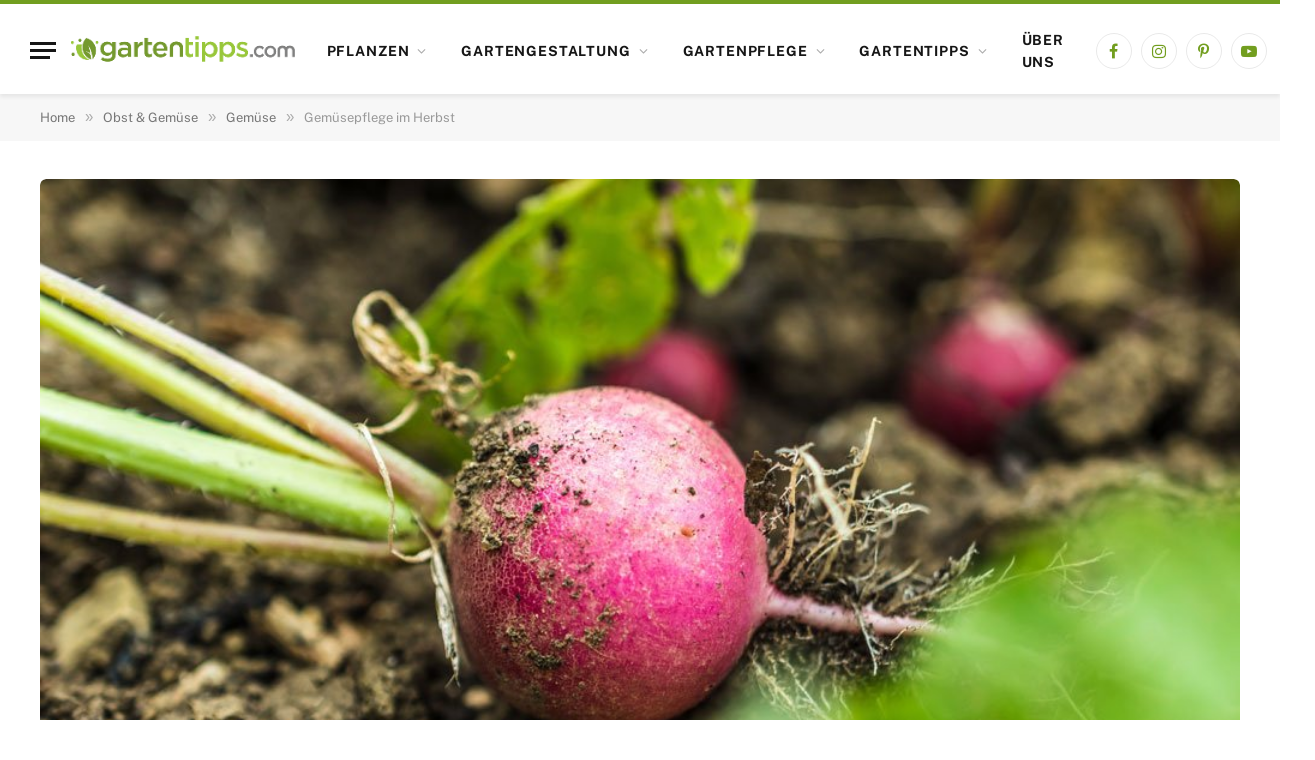

--- FILE ---
content_type: text/html
request_url: https://www.gartentipps.com/gemuesepflege-im-herbst.html
body_size: 30004
content:

<!DOCTYPE html>
<html lang="de" prefix="og: https://ogp.me/ns#" class="s-light site-s-light">

<head><meta charset="UTF-8" /><script>if(navigator.userAgent.match(/MSIE|Internet Explorer/i)||navigator.userAgent.match(/Trident\/7\..*?rv:11/i)){var href=document.location.href;if(!href.match(/[?&]nowprocket/)){if(href.indexOf("?")==-1){if(href.indexOf("#")==-1){document.location.href=href+"?nowprocket=1"}else{document.location.href=href.replace("#","?nowprocket=1#")}}else{if(href.indexOf("#")==-1){document.location.href=href+"&nowprocket=1"}else{document.location.href=href.replace("#","&nowprocket=1#")}}}}</script><script>(()=>{class RocketLazyLoadScripts{constructor(){this.v="2.0.4",this.userEvents=["keydown","keyup","mousedown","mouseup","mousemove","mouseover","mouseout","touchmove","touchstart","touchend","touchcancel","wheel","click","dblclick","input"],this.attributeEvents=["onblur","onclick","oncontextmenu","ondblclick","onfocus","onmousedown","onmouseenter","onmouseleave","onmousemove","onmouseout","onmouseover","onmouseup","onmousewheel","onscroll","onsubmit"]}async t(){this.i(),this.o(),/iP(ad|hone)/.test(navigator.userAgent)&&this.h(),this.u(),this.l(this),this.m(),this.k(this),this.p(this),this._(),await Promise.all([this.R(),this.L()]),this.lastBreath=Date.now(),this.S(this),this.P(),this.D(),this.O(),this.M(),await this.C(this.delayedScripts.normal),await this.C(this.delayedScripts.defer),await this.C(this.delayedScripts.async),await this.T(),await this.F(),await this.j(),await this.A(),window.dispatchEvent(new Event("rocket-allScriptsLoaded")),this.everythingLoaded=!0,this.lastTouchEnd&&await new Promise(t=>setTimeout(t,500-Date.now()+this.lastTouchEnd)),this.I(),this.H(),this.U(),this.W()}i(){this.CSPIssue=sessionStorage.getItem("rocketCSPIssue"),document.addEventListener("securitypolicyviolation",t=>{this.CSPIssue||"script-src-elem"!==t.violatedDirective||"data"!==t.blockedURI||(this.CSPIssue=!0,sessionStorage.setItem("rocketCSPIssue",!0))},{isRocket:!0})}o(){window.addEventListener("pageshow",t=>{this.persisted=t.persisted,this.realWindowLoadedFired=!0},{isRocket:!0}),window.addEventListener("pagehide",()=>{this.onFirstUserAction=null},{isRocket:!0})}h(){let t;function e(e){t=e}window.addEventListener("touchstart",e,{isRocket:!0}),window.addEventListener("touchend",function i(o){o.changedTouches[0]&&t.changedTouches[0]&&Math.abs(o.changedTouches[0].pageX-t.changedTouches[0].pageX)<10&&Math.abs(o.changedTouches[0].pageY-t.changedTouches[0].pageY)<10&&o.timeStamp-t.timeStamp<200&&(window.removeEventListener("touchstart",e,{isRocket:!0}),window.removeEventListener("touchend",i,{isRocket:!0}),"INPUT"===o.target.tagName&&"text"===o.target.type||(o.target.dispatchEvent(new TouchEvent("touchend",{target:o.target,bubbles:!0})),o.target.dispatchEvent(new MouseEvent("mouseover",{target:o.target,bubbles:!0})),o.target.dispatchEvent(new PointerEvent("click",{target:o.target,bubbles:!0,cancelable:!0,detail:1,clientX:o.changedTouches[0].clientX,clientY:o.changedTouches[0].clientY})),event.preventDefault()))},{isRocket:!0})}q(t){this.userActionTriggered||("mousemove"!==t.type||this.firstMousemoveIgnored?"keyup"===t.type||"mouseover"===t.type||"mouseout"===t.type||(this.userActionTriggered=!0,this.onFirstUserAction&&this.onFirstUserAction()):this.firstMousemoveIgnored=!0),"click"===t.type&&t.preventDefault(),t.stopPropagation(),t.stopImmediatePropagation(),"touchstart"===this.lastEvent&&"touchend"===t.type&&(this.lastTouchEnd=Date.now()),"click"===t.type&&(this.lastTouchEnd=0),this.lastEvent=t.type,t.composedPath&&t.composedPath()[0].getRootNode()instanceof ShadowRoot&&(t.rocketTarget=t.composedPath()[0]),this.savedUserEvents.push(t)}u(){this.savedUserEvents=[],this.userEventHandler=this.q.bind(this),this.userEvents.forEach(t=>window.addEventListener(t,this.userEventHandler,{passive:!1,isRocket:!0})),document.addEventListener("visibilitychange",this.userEventHandler,{isRocket:!0})}U(){this.userEvents.forEach(t=>window.removeEventListener(t,this.userEventHandler,{passive:!1,isRocket:!0})),document.removeEventListener("visibilitychange",this.userEventHandler,{isRocket:!0}),this.savedUserEvents.forEach(t=>{(t.rocketTarget||t.target).dispatchEvent(new window[t.constructor.name](t.type,t))})}m(){const t="return false",e=Array.from(this.attributeEvents,t=>"data-rocket-"+t),i="["+this.attributeEvents.join("],[")+"]",o="[data-rocket-"+this.attributeEvents.join("],[data-rocket-")+"]",s=(e,i,o)=>{o&&o!==t&&(e.setAttribute("data-rocket-"+i,o),e["rocket"+i]=new Function("event",o),e.setAttribute(i,t))};new MutationObserver(t=>{for(const n of t)"attributes"===n.type&&(n.attributeName.startsWith("data-rocket-")||this.everythingLoaded?n.attributeName.startsWith("data-rocket-")&&this.everythingLoaded&&this.N(n.target,n.attributeName.substring(12)):s(n.target,n.attributeName,n.target.getAttribute(n.attributeName))),"childList"===n.type&&n.addedNodes.forEach(t=>{if(t.nodeType===Node.ELEMENT_NODE)if(this.everythingLoaded)for(const i of[t,...t.querySelectorAll(o)])for(const t of i.getAttributeNames())e.includes(t)&&this.N(i,t.substring(12));else for(const e of[t,...t.querySelectorAll(i)])for(const t of e.getAttributeNames())this.attributeEvents.includes(t)&&s(e,t,e.getAttribute(t))})}).observe(document,{subtree:!0,childList:!0,attributeFilter:[...this.attributeEvents,...e]})}I(){this.attributeEvents.forEach(t=>{document.querySelectorAll("[data-rocket-"+t+"]").forEach(e=>{this.N(e,t)})})}N(t,e){const i=t.getAttribute("data-rocket-"+e);i&&(t.setAttribute(e,i),t.removeAttribute("data-rocket-"+e))}k(t){Object.defineProperty(HTMLElement.prototype,"onclick",{get(){return this.rocketonclick||null},set(e){this.rocketonclick=e,this.setAttribute(t.everythingLoaded?"onclick":"data-rocket-onclick","this.rocketonclick(event)")}})}S(t){function e(e,i){let o=e[i];e[i]=null,Object.defineProperty(e,i,{get:()=>o,set(s){t.everythingLoaded?o=s:e["rocket"+i]=o=s}})}e(document,"onreadystatechange"),e(window,"onload"),e(window,"onpageshow");try{Object.defineProperty(document,"readyState",{get:()=>t.rocketReadyState,set(e){t.rocketReadyState=e},configurable:!0}),document.readyState="loading"}catch(t){console.log("WPRocket DJE readyState conflict, bypassing")}}l(t){this.originalAddEventListener=EventTarget.prototype.addEventListener,this.originalRemoveEventListener=EventTarget.prototype.removeEventListener,this.savedEventListeners=[],EventTarget.prototype.addEventListener=function(e,i,o){o&&o.isRocket||!t.B(e,this)&&!t.userEvents.includes(e)||t.B(e,this)&&!t.userActionTriggered||e.startsWith("rocket-")||t.everythingLoaded?t.originalAddEventListener.call(this,e,i,o):(t.savedEventListeners.push({target:this,remove:!1,type:e,func:i,options:o}),"mouseenter"!==e&&"mouseleave"!==e||t.originalAddEventListener.call(this,e,t.savedUserEvents.push,o))},EventTarget.prototype.removeEventListener=function(e,i,o){o&&o.isRocket||!t.B(e,this)&&!t.userEvents.includes(e)||t.B(e,this)&&!t.userActionTriggered||e.startsWith("rocket-")||t.everythingLoaded?t.originalRemoveEventListener.call(this,e,i,o):t.savedEventListeners.push({target:this,remove:!0,type:e,func:i,options:o})}}J(t,e){this.savedEventListeners=this.savedEventListeners.filter(i=>{let o=i.type,s=i.target||window;return e!==o||t!==s||(this.B(o,s)&&(i.type="rocket-"+o),this.$(i),!1)})}H(){EventTarget.prototype.addEventListener=this.originalAddEventListener,EventTarget.prototype.removeEventListener=this.originalRemoveEventListener,this.savedEventListeners.forEach(t=>this.$(t))}$(t){t.remove?this.originalRemoveEventListener.call(t.target,t.type,t.func,t.options):this.originalAddEventListener.call(t.target,t.type,t.func,t.options)}p(t){let e;function i(e){return t.everythingLoaded?e:e.split(" ").map(t=>"load"===t||t.startsWith("load.")?"rocket-jquery-load":t).join(" ")}function o(o){function s(e){const s=o.fn[e];o.fn[e]=o.fn.init.prototype[e]=function(){return this[0]===window&&t.userActionTriggered&&("string"==typeof arguments[0]||arguments[0]instanceof String?arguments[0]=i(arguments[0]):"object"==typeof arguments[0]&&Object.keys(arguments[0]).forEach(t=>{const e=arguments[0][t];delete arguments[0][t],arguments[0][i(t)]=e})),s.apply(this,arguments),this}}if(o&&o.fn&&!t.allJQueries.includes(o)){const e={DOMContentLoaded:[],"rocket-DOMContentLoaded":[]};for(const t in e)document.addEventListener(t,()=>{e[t].forEach(t=>t())},{isRocket:!0});o.fn.ready=o.fn.init.prototype.ready=function(i){function s(){parseInt(o.fn.jquery)>2?setTimeout(()=>i.bind(document)(o)):i.bind(document)(o)}return"function"==typeof i&&(t.realDomReadyFired?!t.userActionTriggered||t.fauxDomReadyFired?s():e["rocket-DOMContentLoaded"].push(s):e.DOMContentLoaded.push(s)),o([])},s("on"),s("one"),s("off"),t.allJQueries.push(o)}e=o}t.allJQueries=[],o(window.jQuery),Object.defineProperty(window,"jQuery",{get:()=>e,set(t){o(t)}})}P(){const t=new Map;document.write=document.writeln=function(e){const i=document.currentScript,o=document.createRange(),s=i.parentElement;let n=t.get(i);void 0===n&&(n=i.nextSibling,t.set(i,n));const c=document.createDocumentFragment();o.setStart(c,0),c.appendChild(o.createContextualFragment(e)),s.insertBefore(c,n)}}async R(){return new Promise(t=>{this.userActionTriggered?t():this.onFirstUserAction=t})}async L(){return new Promise(t=>{document.addEventListener("DOMContentLoaded",()=>{this.realDomReadyFired=!0,t()},{isRocket:!0})})}async j(){return this.realWindowLoadedFired?Promise.resolve():new Promise(t=>{window.addEventListener("load",t,{isRocket:!0})})}M(){this.pendingScripts=[];this.scriptsMutationObserver=new MutationObserver(t=>{for(const e of t)e.addedNodes.forEach(t=>{"SCRIPT"!==t.tagName||t.noModule||t.isWPRocket||this.pendingScripts.push({script:t,promise:new Promise(e=>{const i=()=>{const i=this.pendingScripts.findIndex(e=>e.script===t);i>=0&&this.pendingScripts.splice(i,1),e()};t.addEventListener("load",i,{isRocket:!0}),t.addEventListener("error",i,{isRocket:!0}),setTimeout(i,1e3)})})})}),this.scriptsMutationObserver.observe(document,{childList:!0,subtree:!0})}async F(){await this.X(),this.pendingScripts.length?(await this.pendingScripts[0].promise,await this.F()):this.scriptsMutationObserver.disconnect()}D(){this.delayedScripts={normal:[],async:[],defer:[]},document.querySelectorAll("script[type$=rocketlazyloadscript]").forEach(t=>{t.hasAttribute("data-rocket-src")?t.hasAttribute("async")&&!1!==t.async?this.delayedScripts.async.push(t):t.hasAttribute("defer")&&!1!==t.defer||"module"===t.getAttribute("data-rocket-type")?this.delayedScripts.defer.push(t):this.delayedScripts.normal.push(t):this.delayedScripts.normal.push(t)})}async _(){await this.L();let t=[];document.querySelectorAll("script[type$=rocketlazyloadscript][data-rocket-src]").forEach(e=>{let i=e.getAttribute("data-rocket-src");if(i&&!i.startsWith("data:")){i.startsWith("//")&&(i=location.protocol+i);try{const o=new URL(i).origin;o!==location.origin&&t.push({src:o,crossOrigin:e.crossOrigin||"module"===e.getAttribute("data-rocket-type")})}catch(t){}}}),t=[...new Map(t.map(t=>[JSON.stringify(t),t])).values()],this.Y(t,"preconnect")}async G(t){if(await this.K(),!0!==t.noModule||!("noModule"in HTMLScriptElement.prototype))return new Promise(e=>{let i;function o(){(i||t).setAttribute("data-rocket-status","executed"),e()}try{if(navigator.userAgent.includes("Firefox/")||""===navigator.vendor||this.CSPIssue)i=document.createElement("script"),[...t.attributes].forEach(t=>{let e=t.nodeName;"type"!==e&&("data-rocket-type"===e&&(e="type"),"data-rocket-src"===e&&(e="src"),i.setAttribute(e,t.nodeValue))}),t.text&&(i.text=t.text),t.nonce&&(i.nonce=t.nonce),i.hasAttribute("src")?(i.addEventListener("load",o,{isRocket:!0}),i.addEventListener("error",()=>{i.setAttribute("data-rocket-status","failed-network"),e()},{isRocket:!0}),setTimeout(()=>{i.isConnected||e()},1)):(i.text=t.text,o()),i.isWPRocket=!0,t.parentNode.replaceChild(i,t);else{const i=t.getAttribute("data-rocket-type"),s=t.getAttribute("data-rocket-src");i?(t.type=i,t.removeAttribute("data-rocket-type")):t.removeAttribute("type"),t.addEventListener("load",o,{isRocket:!0}),t.addEventListener("error",i=>{this.CSPIssue&&i.target.src.startsWith("data:")?(console.log("WPRocket: CSP fallback activated"),t.removeAttribute("src"),this.G(t).then(e)):(t.setAttribute("data-rocket-status","failed-network"),e())},{isRocket:!0}),s?(t.fetchPriority="high",t.removeAttribute("data-rocket-src"),t.src=s):t.src="data:text/javascript;base64,"+window.btoa(unescape(encodeURIComponent(t.text)))}}catch(i){t.setAttribute("data-rocket-status","failed-transform"),e()}});t.setAttribute("data-rocket-status","skipped")}async C(t){const e=t.shift();return e?(e.isConnected&&await this.G(e),this.C(t)):Promise.resolve()}O(){this.Y([...this.delayedScripts.normal,...this.delayedScripts.defer,...this.delayedScripts.async],"preload")}Y(t,e){this.trash=this.trash||[];let i=!0;var o=document.createDocumentFragment();t.forEach(t=>{const s=t.getAttribute&&t.getAttribute("data-rocket-src")||t.src;if(s&&!s.startsWith("data:")){const n=document.createElement("link");n.href=s,n.rel=e,"preconnect"!==e&&(n.as="script",n.fetchPriority=i?"high":"low"),t.getAttribute&&"module"===t.getAttribute("data-rocket-type")&&(n.crossOrigin=!0),t.crossOrigin&&(n.crossOrigin=t.crossOrigin),t.integrity&&(n.integrity=t.integrity),t.nonce&&(n.nonce=t.nonce),o.appendChild(n),this.trash.push(n),i=!1}}),document.head.appendChild(o)}W(){this.trash.forEach(t=>t.remove())}async T(){try{document.readyState="interactive"}catch(t){}this.fauxDomReadyFired=!0;try{await this.K(),this.J(document,"readystatechange"),document.dispatchEvent(new Event("rocket-readystatechange")),await this.K(),document.rocketonreadystatechange&&document.rocketonreadystatechange(),await this.K(),this.J(document,"DOMContentLoaded"),document.dispatchEvent(new Event("rocket-DOMContentLoaded")),await this.K(),this.J(window,"DOMContentLoaded"),window.dispatchEvent(new Event("rocket-DOMContentLoaded"))}catch(t){console.error(t)}}async A(){try{document.readyState="complete"}catch(t){}try{await this.K(),this.J(document,"readystatechange"),document.dispatchEvent(new Event("rocket-readystatechange")),await this.K(),document.rocketonreadystatechange&&document.rocketonreadystatechange(),await this.K(),this.J(window,"load"),window.dispatchEvent(new Event("rocket-load")),await this.K(),window.rocketonload&&window.rocketonload(),await this.K(),this.allJQueries.forEach(t=>t(window).trigger("rocket-jquery-load")),await this.K(),this.J(window,"pageshow");const t=new Event("rocket-pageshow");t.persisted=this.persisted,window.dispatchEvent(t),await this.K(),window.rocketonpageshow&&window.rocketonpageshow({persisted:this.persisted})}catch(t){console.error(t)}}async K(){Date.now()-this.lastBreath>45&&(await this.X(),this.lastBreath=Date.now())}async X(){return document.hidden?new Promise(t=>setTimeout(t)):new Promise(t=>requestAnimationFrame(t))}B(t,e){return e===document&&"readystatechange"===t||(e===document&&"DOMContentLoaded"===t||(e===window&&"DOMContentLoaded"===t||(e===window&&"load"===t||e===window&&"pageshow"===t)))}static run(){(new RocketLazyLoadScripts).t()}}RocketLazyLoadScripts.run()})();</script>

	
	<meta name="viewport" content="width=device-width, initial-scale=1" />
	<script type="rocketlazyloadscript" data-rocket-type="text/javascript">
/* <![CDATA[ */
window.koko_analytics = {"url":"https:\/\/www.gartentipps.com\/wp-admin\/admin-ajax.php?action=koko_analytics_collect","site_url":"https:\/\/www.gartentipps.com","post_id":3406,"path":"\/gemuesepflege-im-herbst.html","method":"cookie","use_cookie":true};
/* ]]> */
</script>

<!-- Suchmaschinen-Optimierung durch Rank Math PRO - https://rankmath.com/ -->
<title>Gemüsepflege im Herbst</title>
<link data-rocket-preload as="style" data-wpr-hosted-gf-parameters="family=Fira%20Sans%3A400%2C500%2C600%2C700%7CPublic%20Sans%3A400%2C500%2C600%2C700&display=swap" href="https://www.gartentipps.com/wp-content/cache/fonts/1/google-fonts/css/2/0/c/b3900ff8e884375fd257896b8b688.css" rel="preload">
<link data-wpr-hosted-gf-parameters="family=Fira%20Sans%3A400%2C500%2C600%2C700%7CPublic%20Sans%3A400%2C500%2C600%2C700&display=swap" href="https://www.gartentipps.com/wp-content/cache/fonts/1/google-fonts/css/2/0/c/b3900ff8e884375fd257896b8b688.css" media="print" onload="this.media=&#039;all&#039;" rel="stylesheet">
<noscript data-wpr-hosted-gf-parameters=""><link rel="stylesheet" href="https://fonts.googleapis.com/css?family=Fira%20Sans%3A400%2C500%2C600%2C700%7CPublic%20Sans%3A400%2C500%2C600%2C700&#038;display=swap"></noscript><link rel="preload" as="image" imagesrcset="https://www.gartentipps.com/wp-content/uploads/2010/09/gemuese-herbst-radieschen.jpg" imagesizes="(max-width: 1200px) 100vw, 1200px" /><link rel="preload" as="font" href="https://www.gartentipps.com/wp-content/themes/smart-mag/css/icons/fonts/ts-icons.woff2?v3.2" type="font/woff2" crossorigin="anonymous" />
<meta name="description" content="Auch im Herbst kann man noch Gemüse pflanzen. Allerdings im Gewächshaus, dabei müssen Sie nur einige Regeln beachten."/>
<meta name="robots" content="follow, index, max-snippet:-1, max-video-preview:-1, max-image-preview:large"/>
<link rel="canonical" href="https://www.gartentipps.com/gemuesepflege-im-herbst.html" />
<meta property="og:locale" content="de_DE" />
<meta property="og:type" content="article" />
<meta property="og:title" content="Gemüsepflege im Herbst" />
<meta property="og:description" content="Auch im Herbst kann man noch Gemüse pflanzen. Allerdings im Gewächshaus, dabei müssen Sie nur einige Regeln beachten." />
<meta property="og:url" content="https://www.gartentipps.com/gemuesepflege-im-herbst.html" />
<meta property="og:site_name" content="Gartentipps.com - Tipps für deinen Garten" />
<meta property="article:publisher" content="https://www.facebook.com/GartentippsFreunde/" />
<meta property="article:author" content="https://www.facebook.com/ringo.duehmke" />
<meta property="article:tag" content="Gemüse" />
<meta property="article:tag" content="Gemüse im Herbst" />
<meta property="article:tag" content="Gemüsepflege" />
<meta property="article:tag" content="Gemüsepflege im Herbst" />
<meta property="article:section" content="Gemüse" />
<meta property="og:updated_time" content="2022-08-25T10:20:10+02:00" />
<meta property="og:image" content="https://www.gartentipps.com/wp-content/uploads/2010/09/gemuese-herbst-radieschen.jpg" />
<meta property="og:image:secure_url" content="https://www.gartentipps.com/wp-content/uploads/2010/09/gemuese-herbst-radieschen.jpg" />
<meta property="og:image:width" content="1000" />
<meta property="og:image:height" content="667" />
<meta property="og:image:alt" content="Gemüse Herbst" />
<meta property="og:image:type" content="image/jpeg" />
<meta property="article:published_time" content="2010-09-20T12:00:08+02:00" />
<meta property="article:modified_time" content="2022-08-25T10:20:10+02:00" />
<meta name="twitter:card" content="summary_large_image" />
<meta name="twitter:title" content="Gemüsepflege im Herbst" />
<meta name="twitter:description" content="Auch im Herbst kann man noch Gemüse pflanzen. Allerdings im Gewächshaus, dabei müssen Sie nur einige Regeln beachten." />
<meta name="twitter:creator" content="@TheReal_Ringo" />
<meta name="twitter:image" content="https://www.gartentipps.com/wp-content/uploads/2010/09/gemuese-herbst-radieschen.jpg" />
<meta name="twitter:label1" content="Verfasst von" />
<meta name="twitter:data1" content="Ringo Dühmke" />
<meta name="twitter:label2" content="Lesedauer" />
<meta name="twitter:data2" content="1 Minute" />
<script type="application/ld+json" class="rank-math-schema">{"@context":"https://schema.org","@graph":[{"@type":["Organization"],"@id":"https://www.gartentipps.com/#organization","name":"Gartentipps.com - Tipps f\u00fcr deinen Garten","url":"https://www.gartentipps.com","sameAs":["https://www.facebook.com/GartentippsFreunde/"],"logo":{"@type":"ImageObject","@id":"https://www.gartentipps.com/#logo","url":"https://www.gartentipps.com/wp-content/uploads/2020/04/gartentipps-logo-2020.png","contentUrl":"https://www.gartentipps.com/wp-content/uploads/2020/04/gartentipps-logo-2020.png","caption":"Gartentipps.com - Tipps f\u00fcr deinen Garten","inLanguage":"de","width":"272","height":"62"},"priceRange":"admin-ringo","openingHours":["Monday,Tuesday,Wednesday,Thursday,Friday,Saturday,Sunday 09:00-17:00"]},{"@type":"WebSite","@id":"https://www.gartentipps.com/#website","url":"https://www.gartentipps.com","name":"Gartentipps.com - Tipps f\u00fcr deinen Garten","publisher":{"@id":"https://www.gartentipps.com/#organization"},"inLanguage":"de"},{"@type":"ImageObject","@id":"https://www.gartentipps.com/wp-content/uploads/2010/09/gemuese-herbst-radieschen.jpg","url":"https://www.gartentipps.com/wp-content/uploads/2010/09/gemuese-herbst-radieschen.jpg","width":"1000","height":"667","caption":"Gem\u00fcse Herbst","inLanguage":"de"},{"@type":"WebPage","@id":"https://www.gartentipps.com/gemuesepflege-im-herbst.html#webpage","url":"https://www.gartentipps.com/gemuesepflege-im-herbst.html","name":"Gem\u00fcsepflege im Herbst","datePublished":"2010-09-20T12:00:08+02:00","dateModified":"2022-08-25T10:20:10+02:00","isPartOf":{"@id":"https://www.gartentipps.com/#website"},"primaryImageOfPage":{"@id":"https://www.gartentipps.com/wp-content/uploads/2010/09/gemuese-herbst-radieschen.jpg"},"inLanguage":"de"},{"@type":"Person","@id":"https://www.gartentipps.com/autor/ringo-duehmke","name":"Ringo D\u00fchmke","url":"https://www.gartentipps.com/autor/ringo-duehmke","image":{"@type":"ImageObject","@id":"https://www.gartentipps.com/wp-content/uploads/2023/08/cropped-ringo-gartentipps-96x96.webp","url":"https://www.gartentipps.com/wp-content/uploads/2023/08/cropped-ringo-gartentipps-96x96.webp","caption":"Ringo D\u00fchmke","inLanguage":"de"},"sameAs":["https://www.gartentipps.com/about","https://www.facebook.com/ringo.duehmke","https://twitter.com/https://twitter.com/TheReal_Ringo"],"worksFor":{"@id":"https://www.gartentipps.com/#organization"}},{"@type":"Article","headline":"Gem\u00fcsepflege im Herbst","datePublished":"2010-09-20T12:00:08+02:00","dateModified":"2022-08-25T10:20:10+02:00","articleSection":"Gem\u00fcse","author":{"@id":"https://www.gartentipps.com/autor/ringo-duehmke","name":"Ringo D\u00fchmke"},"publisher":{"@id":"https://www.gartentipps.com/#organization"},"description":"Auch im Herbst kann man noch Gem\u00fcse pflanzen. Allerdings im Gew\u00e4chshaus, dabei m\u00fcssen Sie nur einige Regeln beachten.","name":"Gem\u00fcsepflege im Herbst","@id":"https://www.gartentipps.com/gemuesepflege-im-herbst.html#richSnippet","isPartOf":{"@id":"https://www.gartentipps.com/gemuesepflege-im-herbst.html#webpage"},"image":{"@id":"https://www.gartentipps.com/wp-content/uploads/2010/09/gemuese-herbst-radieschen.jpg"},"inLanguage":"de","mainEntityOfPage":{"@id":"https://www.gartentipps.com/gemuesepflege-im-herbst.html#webpage"}}]}</script>
<!-- /Rank Math WordPress SEO Plugin -->

<link rel='dns-prefetch' href='//fonts.googleapis.com' />
<link href='https://cdn.f11-ads.com' rel='preconnect' />
<link href='https://ads.qualitymedianetwork.de' rel='preconnect' />
<link href='https://cdn.qualitymedianetwork.de' rel='preconnect' />
<link href='https://fonts.gstatic.com' crossorigin rel='preconnect' />
<link rel="alternate" type="application/rss+xml" title="Gartentipps.com - Tipps für deinen Garten &raquo; Feed" href="https://www.gartentipps.com/feed" />
<link rel="alternate" type="application/rss+xml" title="Gartentipps.com - Tipps für deinen Garten &raquo; Kommentar-Feed" href="https://www.gartentipps.com/comments/feed" />
<link rel="alternate" type="application/rss+xml" title="Gartentipps.com - Tipps für deinen Garten &raquo; Gemüsepflege im Herbst-Kommentar-Feed" href="https://www.gartentipps.com/gemuesepflege-im-herbst.html/feed" />
<link rel="alternate" title="oEmbed (JSON)" type="application/json+oembed" href="https://www.gartentipps.com/wp-json/oembed/1.0/embed?url=https%3A%2F%2Fwww.gartentipps.com%2Fgemuesepflege-im-herbst.html" />
<link rel="alternate" title="oEmbed (XML)" type="text/xml+oembed" href="https://www.gartentipps.com/wp-json/oembed/1.0/embed?url=https%3A%2F%2Fwww.gartentipps.com%2Fgemuesepflege-im-herbst.html&#038;format=xml" />
<!-- www.gartentipps.com is managing ads with Advanced Ads 2.0.16 – https://wpadvancedads.com/ --><!--noptimize--><script id="garte-ready">
			window.advanced_ads_ready=function(e,a){a=a||"complete";var d=function(e){return"interactive"===a?"loading"!==e:"complete"===e};d(document.readyState)?e():document.addEventListener("readystatechange",(function(a){d(a.target.readyState)&&e()}),{once:"interactive"===a})},window.advanced_ads_ready_queue=window.advanced_ads_ready_queue||[];		</script>
		<!--/noptimize--><style id='wp-img-auto-sizes-contain-inline-css' type='text/css'>
img:is([sizes=auto i],[sizes^="auto," i]){contain-intrinsic-size:3000px 1500px}
/*# sourceURL=wp-img-auto-sizes-contain-inline-css */
</style>
<style id='wp-emoji-styles-inline-css' type='text/css'>

	img.wp-smiley, img.emoji {
		display: inline !important;
		border: none !important;
		box-shadow: none !important;
		height: 1em !important;
		width: 1em !important;
		margin: 0 0.07em !important;
		vertical-align: -0.1em !important;
		background: none !important;
		padding: 0 !important;
	}
/*# sourceURL=wp-emoji-styles-inline-css */
</style>
<link rel='stylesheet' id='wp-block-library-css' href='https://www.gartentipps.com/wp-includes/css/dist/block-library/style.min.css?ver=6.9' type='text/css' media='all' />
<style id='classic-theme-styles-inline-css' type='text/css'>
/*! This file is auto-generated */
.wp-block-button__link{color:#fff;background-color:#32373c;border-radius:9999px;box-shadow:none;text-decoration:none;padding:calc(.667em + 2px) calc(1.333em + 2px);font-size:1.125em}.wp-block-file__button{background:#32373c;color:#fff;text-decoration:none}
/*# sourceURL=/wp-includes/css/classic-themes.min.css */
</style>
<style id='create-block-watchbetter-video-style-inline-css' type='text/css'>
.wp-block-create-block-watchbetter-video{padding:2px}

/*# sourceURL=https://www.gartentipps.com/wp-content/plugins/qualitymedianetwork/blocks/watchbetter/dist/style-index.css */
</style>
<style id='global-styles-inline-css' type='text/css'>
:root{--wp--preset--aspect-ratio--square: 1;--wp--preset--aspect-ratio--4-3: 4/3;--wp--preset--aspect-ratio--3-4: 3/4;--wp--preset--aspect-ratio--3-2: 3/2;--wp--preset--aspect-ratio--2-3: 2/3;--wp--preset--aspect-ratio--16-9: 16/9;--wp--preset--aspect-ratio--9-16: 9/16;--wp--preset--color--black: #000000;--wp--preset--color--cyan-bluish-gray: #abb8c3;--wp--preset--color--white: #ffffff;--wp--preset--color--pale-pink: #f78da7;--wp--preset--color--vivid-red: #cf2e2e;--wp--preset--color--luminous-vivid-orange: #ff6900;--wp--preset--color--luminous-vivid-amber: #fcb900;--wp--preset--color--light-green-cyan: #7bdcb5;--wp--preset--color--vivid-green-cyan: #00d084;--wp--preset--color--pale-cyan-blue: #8ed1fc;--wp--preset--color--vivid-cyan-blue: #0693e3;--wp--preset--color--vivid-purple: #9b51e0;--wp--preset--gradient--vivid-cyan-blue-to-vivid-purple: linear-gradient(135deg,rgb(6,147,227) 0%,rgb(155,81,224) 100%);--wp--preset--gradient--light-green-cyan-to-vivid-green-cyan: linear-gradient(135deg,rgb(122,220,180) 0%,rgb(0,208,130) 100%);--wp--preset--gradient--luminous-vivid-amber-to-luminous-vivid-orange: linear-gradient(135deg,rgb(252,185,0) 0%,rgb(255,105,0) 100%);--wp--preset--gradient--luminous-vivid-orange-to-vivid-red: linear-gradient(135deg,rgb(255,105,0) 0%,rgb(207,46,46) 100%);--wp--preset--gradient--very-light-gray-to-cyan-bluish-gray: linear-gradient(135deg,rgb(238,238,238) 0%,rgb(169,184,195) 100%);--wp--preset--gradient--cool-to-warm-spectrum: linear-gradient(135deg,rgb(74,234,220) 0%,rgb(151,120,209) 20%,rgb(207,42,186) 40%,rgb(238,44,130) 60%,rgb(251,105,98) 80%,rgb(254,248,76) 100%);--wp--preset--gradient--blush-light-purple: linear-gradient(135deg,rgb(255,206,236) 0%,rgb(152,150,240) 100%);--wp--preset--gradient--blush-bordeaux: linear-gradient(135deg,rgb(254,205,165) 0%,rgb(254,45,45) 50%,rgb(107,0,62) 100%);--wp--preset--gradient--luminous-dusk: linear-gradient(135deg,rgb(255,203,112) 0%,rgb(199,81,192) 50%,rgb(65,88,208) 100%);--wp--preset--gradient--pale-ocean: linear-gradient(135deg,rgb(255,245,203) 0%,rgb(182,227,212) 50%,rgb(51,167,181) 100%);--wp--preset--gradient--electric-grass: linear-gradient(135deg,rgb(202,248,128) 0%,rgb(113,206,126) 100%);--wp--preset--gradient--midnight: linear-gradient(135deg,rgb(2,3,129) 0%,rgb(40,116,252) 100%);--wp--preset--font-size--small: 13px;--wp--preset--font-size--medium: 20px;--wp--preset--font-size--large: 36px;--wp--preset--font-size--x-large: 42px;--wp--preset--spacing--20: 0.44rem;--wp--preset--spacing--30: 0.67rem;--wp--preset--spacing--40: 1rem;--wp--preset--spacing--50: 1.5rem;--wp--preset--spacing--60: 2.25rem;--wp--preset--spacing--70: 3.38rem;--wp--preset--spacing--80: 5.06rem;--wp--preset--shadow--natural: 6px 6px 9px rgba(0, 0, 0, 0.2);--wp--preset--shadow--deep: 12px 12px 50px rgba(0, 0, 0, 0.4);--wp--preset--shadow--sharp: 6px 6px 0px rgba(0, 0, 0, 0.2);--wp--preset--shadow--outlined: 6px 6px 0px -3px rgb(255, 255, 255), 6px 6px rgb(0, 0, 0);--wp--preset--shadow--crisp: 6px 6px 0px rgb(0, 0, 0);}:where(.is-layout-flex){gap: 0.5em;}:where(.is-layout-grid){gap: 0.5em;}body .is-layout-flex{display: flex;}.is-layout-flex{flex-wrap: wrap;align-items: center;}.is-layout-flex > :is(*, div){margin: 0;}body .is-layout-grid{display: grid;}.is-layout-grid > :is(*, div){margin: 0;}:where(.wp-block-columns.is-layout-flex){gap: 2em;}:where(.wp-block-columns.is-layout-grid){gap: 2em;}:where(.wp-block-post-template.is-layout-flex){gap: 1.25em;}:where(.wp-block-post-template.is-layout-grid){gap: 1.25em;}.has-black-color{color: var(--wp--preset--color--black) !important;}.has-cyan-bluish-gray-color{color: var(--wp--preset--color--cyan-bluish-gray) !important;}.has-white-color{color: var(--wp--preset--color--white) !important;}.has-pale-pink-color{color: var(--wp--preset--color--pale-pink) !important;}.has-vivid-red-color{color: var(--wp--preset--color--vivid-red) !important;}.has-luminous-vivid-orange-color{color: var(--wp--preset--color--luminous-vivid-orange) !important;}.has-luminous-vivid-amber-color{color: var(--wp--preset--color--luminous-vivid-amber) !important;}.has-light-green-cyan-color{color: var(--wp--preset--color--light-green-cyan) !important;}.has-vivid-green-cyan-color{color: var(--wp--preset--color--vivid-green-cyan) !important;}.has-pale-cyan-blue-color{color: var(--wp--preset--color--pale-cyan-blue) !important;}.has-vivid-cyan-blue-color{color: var(--wp--preset--color--vivid-cyan-blue) !important;}.has-vivid-purple-color{color: var(--wp--preset--color--vivid-purple) !important;}.has-black-background-color{background-color: var(--wp--preset--color--black) !important;}.has-cyan-bluish-gray-background-color{background-color: var(--wp--preset--color--cyan-bluish-gray) !important;}.has-white-background-color{background-color: var(--wp--preset--color--white) !important;}.has-pale-pink-background-color{background-color: var(--wp--preset--color--pale-pink) !important;}.has-vivid-red-background-color{background-color: var(--wp--preset--color--vivid-red) !important;}.has-luminous-vivid-orange-background-color{background-color: var(--wp--preset--color--luminous-vivid-orange) !important;}.has-luminous-vivid-amber-background-color{background-color: var(--wp--preset--color--luminous-vivid-amber) !important;}.has-light-green-cyan-background-color{background-color: var(--wp--preset--color--light-green-cyan) !important;}.has-vivid-green-cyan-background-color{background-color: var(--wp--preset--color--vivid-green-cyan) !important;}.has-pale-cyan-blue-background-color{background-color: var(--wp--preset--color--pale-cyan-blue) !important;}.has-vivid-cyan-blue-background-color{background-color: var(--wp--preset--color--vivid-cyan-blue) !important;}.has-vivid-purple-background-color{background-color: var(--wp--preset--color--vivid-purple) !important;}.has-black-border-color{border-color: var(--wp--preset--color--black) !important;}.has-cyan-bluish-gray-border-color{border-color: var(--wp--preset--color--cyan-bluish-gray) !important;}.has-white-border-color{border-color: var(--wp--preset--color--white) !important;}.has-pale-pink-border-color{border-color: var(--wp--preset--color--pale-pink) !important;}.has-vivid-red-border-color{border-color: var(--wp--preset--color--vivid-red) !important;}.has-luminous-vivid-orange-border-color{border-color: var(--wp--preset--color--luminous-vivid-orange) !important;}.has-luminous-vivid-amber-border-color{border-color: var(--wp--preset--color--luminous-vivid-amber) !important;}.has-light-green-cyan-border-color{border-color: var(--wp--preset--color--light-green-cyan) !important;}.has-vivid-green-cyan-border-color{border-color: var(--wp--preset--color--vivid-green-cyan) !important;}.has-pale-cyan-blue-border-color{border-color: var(--wp--preset--color--pale-cyan-blue) !important;}.has-vivid-cyan-blue-border-color{border-color: var(--wp--preset--color--vivid-cyan-blue) !important;}.has-vivid-purple-border-color{border-color: var(--wp--preset--color--vivid-purple) !important;}.has-vivid-cyan-blue-to-vivid-purple-gradient-background{background: var(--wp--preset--gradient--vivid-cyan-blue-to-vivid-purple) !important;}.has-light-green-cyan-to-vivid-green-cyan-gradient-background{background: var(--wp--preset--gradient--light-green-cyan-to-vivid-green-cyan) !important;}.has-luminous-vivid-amber-to-luminous-vivid-orange-gradient-background{background: var(--wp--preset--gradient--luminous-vivid-amber-to-luminous-vivid-orange) !important;}.has-luminous-vivid-orange-to-vivid-red-gradient-background{background: var(--wp--preset--gradient--luminous-vivid-orange-to-vivid-red) !important;}.has-very-light-gray-to-cyan-bluish-gray-gradient-background{background: var(--wp--preset--gradient--very-light-gray-to-cyan-bluish-gray) !important;}.has-cool-to-warm-spectrum-gradient-background{background: var(--wp--preset--gradient--cool-to-warm-spectrum) !important;}.has-blush-light-purple-gradient-background{background: var(--wp--preset--gradient--blush-light-purple) !important;}.has-blush-bordeaux-gradient-background{background: var(--wp--preset--gradient--blush-bordeaux) !important;}.has-luminous-dusk-gradient-background{background: var(--wp--preset--gradient--luminous-dusk) !important;}.has-pale-ocean-gradient-background{background: var(--wp--preset--gradient--pale-ocean) !important;}.has-electric-grass-gradient-background{background: var(--wp--preset--gradient--electric-grass) !important;}.has-midnight-gradient-background{background: var(--wp--preset--gradient--midnight) !important;}.has-small-font-size{font-size: var(--wp--preset--font-size--small) !important;}.has-medium-font-size{font-size: var(--wp--preset--font-size--medium) !important;}.has-large-font-size{font-size: var(--wp--preset--font-size--large) !important;}.has-x-large-font-size{font-size: var(--wp--preset--font-size--x-large) !important;}
:where(.wp-block-post-template.is-layout-flex){gap: 1.25em;}:where(.wp-block-post-template.is-layout-grid){gap: 1.25em;}
:where(.wp-block-term-template.is-layout-flex){gap: 1.25em;}:where(.wp-block-term-template.is-layout-grid){gap: 1.25em;}
:where(.wp-block-columns.is-layout-flex){gap: 2em;}:where(.wp-block-columns.is-layout-grid){gap: 2em;}
:root :where(.wp-block-pullquote){font-size: 1.5em;line-height: 1.6;}
/*# sourceURL=global-styles-inline-css */
</style>
<link rel='stylesheet' id='toc-screen-css' href='https://www.gartentipps.com/wp-content/plugins/table-of-contents-plus/screen.min.css?ver=2411.1' type='text/css' media='all' />
<style id='toc-screen-inline-css' type='text/css'>
div#toc_container {background: #73982d;border: 1px solid #aaaaaa;width: 100%;}div#toc_container ul li {font-size: 100%;}div#toc_container p.toc_title {color: #ffffff;}div#toc_container p.toc_title a,div#toc_container ul.toc_list a {color: #ffffff;}div#toc_container p.toc_title a:hover,div#toc_container ul.toc_list a:hover {color: #ffffff;}div#toc_container p.toc_title a:hover,div#toc_container ul.toc_list a:hover {color: #ffffff;}div#toc_container p.toc_title a:visited,div#toc_container ul.toc_list a:visited {color: #f4f4f4;}
/*# sourceURL=toc-screen-inline-css */
</style>
<link rel='stylesheet' id='borlabs-cookie-custom-css' href='https://www.gartentipps.com/wp-content/cache/borlabs-cookie/1/borlabs-cookie-1-de.css?ver=3.3.23-64' type='text/css' media='all' />
<link rel='stylesheet' id='smartmag-core-css' href='https://www.gartentipps.com/wp-content/themes/smart-mag/style.css?ver=10.3.2' type='text/css' media='all' />
<style id='smartmag-core-inline-css' type='text/css'>
:root { --c-main: #729e1f;
--c-main-rgb: 114,158,31;
--c-headings: #212121;
--text-font: "Fira Sans", system-ui, -apple-system, "Segoe UI", Arial, sans-serif;
--body-font: "Fira Sans", system-ui, -apple-system, "Segoe UI", Arial, sans-serif;
--ui-font: "Public Sans", system-ui, -apple-system, "Segoe UI", Arial, sans-serif;
--title-font: "Public Sans", system-ui, -apple-system, "Segoe UI", Arial, sans-serif;
--h-font: "Public Sans", system-ui, -apple-system, "Segoe UI", Arial, sans-serif;
--title-font: "Fira Sans", system-ui, -apple-system, "Segoe UI", Arial, sans-serif;
--h-font: "Fira Sans", system-ui, -apple-system, "Segoe UI", Arial, sans-serif;
--title-size-n: 18px;
--title-size-m: 22px;
--title-size-l: 36px;
--excerpt-mt: 10px;
--c-excerpts: #1e1e1e; }
.smart-head-main { --c-shadow: rgba(0,0,0,0.07); }
.smart-head-main .smart-head-mid { --head-h: 94px; border-top-width: 4px; border-top-color: var(--c-main); }
.navigation-main .menu > li > a { font-size: 14px; font-weight: bold; letter-spacing: .06em; }
.navigation-main .menu > li li a { font-weight: 500; }
.s-light .navigation-main { --c-nav-hov: var(--c-main); }
.s-light .navigation { --c-nav-drop-hov-bg: #f2f2f2; }
.smart-head-mobile .smart-head-mid { border-top-width: 4px; border-top-color: var(--c-main); }
.smart-head-main .spc-social { --c-spc-social: #729e1f; --spc-social-fs: 16px; --spc-social-size: 36px; }
.upper-footer .block-head .heading { color: #ffffff; }
.upper-footer .block-head { --line-weight: 1px; --c-line: #66a815; }
.main-footer .upper-footer { background-color: #73982d; color: #ffffff; --c-links: #ffffff; }
.post-meta .meta-item, .post-meta .text-in { font-size: 14px; }
.l-post { --media-radius: 3px; }
.block-head .heading { font-family: var(--ui-font); }
.loop-grid .l-post { border-radius: 5px; overflow: hidden; }
.has-nums:not(.has-nums-c) { --num-color: #74992f; }
.single-featured .featured, .the-post-header .featured { border-radius: 6px; --media-radius: 6px; overflow: hidden; }
.author-box .bio { font-size: 15px; }
.entry-content { font-size: 18px; }
:where(.entry-content) a { text-decoration: underline; text-underline-offset: 4px; text-decoration-thickness: 2px; }
.post-share-float .service { width: 55px; height: 55px; font-size: 24px; }
.post-share-float .service:not(:hover) { color: #74992f; }
@media (min-width: 941px) and (max-width: 1200px) { .navigation-main .menu > li > a { font-size: calc(10px + (14px - 10px) * .7); } }


/*# sourceURL=smartmag-core-inline-css */
</style>
<link rel='stylesheet' id='smartmag-magnific-popup-css' href='https://www.gartentipps.com/wp-content/themes/smart-mag/css/lightbox.css?ver=10.3.2' type='text/css' media='all' />
<link rel='stylesheet' id='smartmag-icons-css' href='https://www.gartentipps.com/wp-content/themes/smart-mag/css/icons/icons.css?ver=10.3.2' type='text/css' media='all' />
<link rel='stylesheet' id='smart-mag-child-css' href='https://www.gartentipps.com/wp-content/themes/smart-mag-child/style.css?ver=1.0' type='text/css' media='all' />
<style id='generateblocks-inline-css' type='text/css'>
:root{--gb-container-width:1100px;}.gb-container .wp-block-image img{vertical-align:middle;}.gb-grid-wrapper .wp-block-image{margin-bottom:0;}.gb-highlight{background:none;}.gb-shape{line-height:0;}.gb-container-link{position:absolute;top:0;right:0;bottom:0;left:0;z-index:99;}
/*# sourceURL=generateblocks-inline-css */
</style>
<link rel='stylesheet' id='boxzilla-css' href='https://www.gartentipps.com/wp-content/plugins/boxzilla/assets/css/styles.css?ver=3.4.5' type='text/css' media='all' />

<style id='rocket-lazyload-inline-css' type='text/css'>
.rll-youtube-player{position:relative;padding-bottom:56.23%;height:0;overflow:hidden;max-width:100%;}.rll-youtube-player:focus-within{outline: 2px solid currentColor;outline-offset: 5px;}.rll-youtube-player iframe{position:absolute;top:0;left:0;width:100%;height:100%;z-index:100;background:0 0}.rll-youtube-player img{bottom:0;display:block;left:0;margin:auto;max-width:100%;width:100%;position:absolute;right:0;top:0;border:none;height:auto;-webkit-transition:.4s all;-moz-transition:.4s all;transition:.4s all}.rll-youtube-player img:hover{-webkit-filter:brightness(75%)}.rll-youtube-player .play{height:100%;width:100%;left:0;top:0;position:absolute;background:var(--wpr-bg-815d232c-58e6-4e45-ac55-87b68006b914) no-repeat center;background-color: transparent !important;cursor:pointer;border:none;}
/*# sourceURL=rocket-lazyload-inline-css */
</style>
<script type="text/javascript" src="https://www.gartentipps.com/wp-includes/js/jquery/jquery.min.js?ver=3.7.1" id="jquery-core-js"></script>
<script type="text/javascript" src="https://www.gartentipps.com/wp-includes/js/jquery/jquery-migrate.min.js?ver=3.4.1" id="jquery-migrate-js" data-rocket-defer defer></script>
<script type="text/javascript" id="advanced-ads-advanced-js-js-extra">
/* <![CDATA[ */
var advads_options = {"blog_id":"1","privacy":{"consent-method":"","custom-cookie-name":"borlabs-cookie","custom-cookie-value":"google-adsense","enabled":false,"state":"not_needed"}};
//# sourceURL=advanced-ads-advanced-js-js-extra
/* ]]> */
</script>
<script type="text/javascript" src="https://www.gartentipps.com/wp-content/uploads/273/364/public/assets/js/438.js?ver=2.0.16" id="advanced-ads-advanced-js-js" data-rocket-defer defer></script>
<script type="rocketlazyloadscript" data-no-optimize="1" data-no-minify="1" data-cfasync="false" data-rocket-type="text/javascript" data-rocket-src="https://www.gartentipps.com/wp-content/plugins/borlabs-cookie/assets/javascript/borlabs-cookie-tcf-stub.min.js?ver=3.3.23" id="borlabs-cookie-stub-js" data-rocket-defer defer></script>
<script type="rocketlazyloadscript" data-no-optimize="1" data-no-minify="1" data-cfasync="false" data-rocket-type="text/javascript" data-rocket-src="https://www.gartentipps.com/wp-content/cache/borlabs-cookie/1/borlabs-cookie-config-de.json.js?ver=3.3.23-193" id="borlabs-cookie-config-js" data-rocket-defer defer></script>
<script type="rocketlazyloadscript" data-no-optimize="1" data-no-minify="1" data-cfasync="false" data-rocket-type="text/javascript" data-rocket-src="https://www.gartentipps.com/wp-content/plugins/borlabs-cookie/assets/javascript/borlabs-cookie-prioritize.min.js?ver=3.3.23" id="borlabs-cookie-prioritize-js" data-rocket-defer defer></script>
<link rel="https://api.w.org/" href="https://www.gartentipps.com/wp-json/" /><link rel="alternate" title="JSON" type="application/json" href="https://www.gartentipps.com/wp-json/wp/v2/posts/3406" /><link rel="EditURI" type="application/rsd+xml" title="RSD" href="https://www.gartentipps.com/xmlrpc.php?rsd" />
<meta name="generator" content="WordPress 6.9" />
<link rel='shortlink' href='https://www.gartentipps.com/?p=3406' />
<style type="text/css">.aawp .aawp-tb__row--highlight{background-color:#256aaf;}.aawp .aawp-tb__row--highlight{color:#256aaf;}.aawp .aawp-tb__row--highlight a{color:#256aaf;}</style><script type="rocketlazyloadscript" data-rocket-type="text/javascript">
(function() {
	function loadQMNScript(tcData, success) {
		if (!success || !tcData.gdprApplies) {
			return;
		}

		if (
			tcData.eventStatus !== "useractioncomplete" &&
			tcData.eventStatus !== "tcloaded"
		) {
			return;
		}

		for (let i = 1; i <= 10; i++) {
			if (!tcData.purpose.consents[i]) {
				console.log("%c QMN ", "background-color: Red; color: white; font-weight: bold; padding:2px; ", "Purpose consent " + i + " not given");
				return;
			}
		}

		if (!tcData.vendor.consents[835]) {
			console.log("%c QMN ", "background-color: Red; color: white; font-weight: bold; padding:2px; ", "Vendor consent 835 not given");
			return;
		}

		const scriptUrl = "https://cdn.qualitymedianetwork.de/delivery/gartentipps.com.js";
		const script = document.createElement("script");
		script.src = scriptUrl;
		script.async = true; 
		script.type = "text/javascript";
		document.body.appendChild(script);
	}

	if (typeof __tcfapi === "function") {
		__tcfapi("addEventListener", 2, loadQMNScript);
	} else {
		let tries = 0;
		let interval = setInterval(function() {
			if (typeof __tcfapi === "function") {
				clearInterval(interval);
				__tcfapi("addEventListener", 2, loadQMNScript);
			} else {
				tries++;
				if (tries > 10) {
					clearInterval(interval);
					console.log("%c QMN ", "background-color: Red; color: white; font-weight: bold; padding:2px; ", "Consent Management Platform not found");
				}
			}
		}, 1000);
	}
})();
</script>
		<script type="rocketlazyloadscript">
		var BunyadSchemeKey = 'bunyad-scheme';
		(() => {
			const d = document.documentElement;
			const c = d.classList;
			var scheme = localStorage.getItem(BunyadSchemeKey);
			
			if (scheme) {
				d.dataset.origClass = c;
				scheme === 'dark' ? c.remove('s-light', 'site-s-light') : c.remove('s-dark', 'site-s-dark');
				c.add('site-s-' + scheme, 's-' + scheme);
			}
		})();
		</script>
		<meta name="generator" content="Elementor 3.34.2; features: e_font_icon_svg, additional_custom_breakpoints; settings: css_print_method-external, google_font-enabled, font_display-swap">
<!-- Google Tag Manager -->
<script type="rocketlazyloadscript">if('0'==='1'){(function(w,d,s,l,i){w[l]=w[l]||[];w[l].push({"gtm.start":
new Date().getTime(),event:"gtm.js"});var f=d.getElementsByTagName(s)[0],
j=d.createElement(s),dl=l!="dataLayer"?"&l="+l:"";j.async=true;j.src=
"https://www.googletagmanager.com/gtm.js?id="+i+dl;f.parentNode.insertBefore(j,f);
})(window,document,"script","dataLayer","GTM-P43535C");}</script>
<!-- End Google Tag Manager -->		<script type="text/javascript">
			var advadsCfpQueue = [];
			var advadsCfpAd = function( adID ) {
				if ( 'undefined' === typeof advadsProCfp ) {
					advadsCfpQueue.push( adID )
				} else {
					advadsProCfp.addElement( adID )
				}
			}
		</script>
					<style>
				.e-con.e-parent:nth-of-type(n+4):not(.e-lazyloaded):not(.e-no-lazyload),
				.e-con.e-parent:nth-of-type(n+4):not(.e-lazyloaded):not(.e-no-lazyload) * {
					background-image: none !important;
				}
				@media screen and (max-height: 1024px) {
					.e-con.e-parent:nth-of-type(n+3):not(.e-lazyloaded):not(.e-no-lazyload),
					.e-con.e-parent:nth-of-type(n+3):not(.e-lazyloaded):not(.e-no-lazyload) * {
						background-image: none !important;
					}
				}
				@media screen and (max-height: 640px) {
					.e-con.e-parent:nth-of-type(n+2):not(.e-lazyloaded):not(.e-no-lazyload),
					.e-con.e-parent:nth-of-type(n+2):not(.e-lazyloaded):not(.e-no-lazyload) * {
						background-image: none !important;
					}
				}
			</style>
			<script type="rocketlazyloadscript">(()=>{var o=[],i={};["on","off","toggle","show"].forEach((l=>{i[l]=function(){o.push([l,arguments])}})),window.Boxzilla=i,window.boxzilla_queue=o})();</script><link rel="icon" href="https://www.gartentipps.com/wp-content/uploads/2023/09/Gartentipps-favicon-150x150.png" sizes="32x32" />
<link rel="icon" href="https://www.gartentipps.com/wp-content/uploads/2023/09/Gartentipps-favicon.png" sizes="192x192" />
<link rel="apple-touch-icon" href="https://www.gartentipps.com/wp-content/uploads/2023/09/Gartentipps-favicon.png" />
<meta name="msapplication-TileImage" content="https://www.gartentipps.com/wp-content/uploads/2023/09/Gartentipps-favicon.png" />
		<style type="text/css" id="wp-custom-css">
			.widget_nav_menu a {
	color: #fff;
}
th {
  background: #73982D;
	color: #fff;
}
blockquote {
  font-size: 18px;
}		</style>
		<noscript><style id="rocket-lazyload-nojs-css">.rll-youtube-player, [data-lazy-src]{display:none !important;}</style></noscript>

<style id="wpr-lazyload-bg-container"></style><style id="wpr-lazyload-bg-exclusion"></style>
<noscript>
<style id="wpr-lazyload-bg-nostyle">.rll-youtube-player .play{--wpr-bg-815d232c-58e6-4e45-ac55-87b68006b914: url('https://www.gartentipps.com/wp-content/plugins/wp-rocket/assets/img/youtube.png');}</style>
</noscript>
<script type="application/javascript">const rocket_pairs = [{"selector":".rll-youtube-player .play","style":".rll-youtube-player .play{--wpr-bg-815d232c-58e6-4e45-ac55-87b68006b914: url('https:\/\/www.gartentipps.com\/wp-content\/plugins\/wp-rocket\/assets\/img\/youtube.png');}","hash":"815d232c-58e6-4e45-ac55-87b68006b914","url":"https:\/\/www.gartentipps.com\/wp-content\/plugins\/wp-rocket\/assets\/img\/youtube.png"}]; const rocket_excluded_pairs = [];</script><meta name="generator" content="WP Rocket 3.20.3" data-wpr-features="wpr_lazyload_css_bg_img wpr_delay_js wpr_defer_js wpr_lazyload_iframes wpr_preload_links wpr_host_fonts_locally wpr_desktop" /></head>

<body class="wp-singular post-template-default single single-post postid-3406 single-format-standard wp-theme-smart-mag wp-child-theme-smart-mag-child aawp-custom no-sidebar post-layout-modern-below post-cat-3220 has-lb has-lb-sm ts-img-hov-fade has-sb-sep layout-normal elementor-default elementor-kit-77596 aa-prefix-garte-">



<div data-rocket-location-hash="a933d212100e5e0b47adec7322983482" class="main-wrap">

	
<div data-rocket-location-hash="f095da910053694a9017f7c35c9c7614" class="off-canvas-backdrop"></div>
<div data-rocket-location-hash="8ba5c83a28f68fa11afc36b8c7c34377" class="mobile-menu-container off-canvas hide-widgets-sm hide-menu-lg" id="off-canvas">

	<div data-rocket-location-hash="74c5b8180307cd6dba3c190477edcc0a" class="off-canvas-head">
		<a href="#" class="close">
			<span class="visuallyhidden">Close Menu</span>
			<i class="tsi tsi-times"></i>
		</a>

		<div class="ts-logo">
					</div>
	</div>

	<div data-rocket-location-hash="43bfab4188aca985be6c3bccc02821fc" class="off-canvas-content">

					<ul class="mobile-menu"></ul>
		
					<div class="off-canvas-widgets">
				
		<div id="smartmag-block-grid-3" class="widget ts-block-widget smartmag-widget-grid">		
		<div class="block">
					<section class="block-wrap block-grid block-sc mb-none has-media-shadows" data-id="1">

			<div class="widget-title block-head block-head-ac block-head-b"><h5 class="heading">Neue Gartentipps</h5></div>	
			<div class="block-content">
					
	<div class="loop loop-grid loop-grid-base grid grid-1 md:grid-1 xs:grid-1">

					
<article class="l-post grid-post grid-base-post">

	
			<div class="media">

		
			<a href="https://www.gartentipps.com/kraeuterseitlinge.html" class="image-link media-ratio ratio-16-9" title="Kräuterseitlinge &#8211; Alles über Anzucht, Pflege &amp; Zubereitung"><img width="377" height="212" src="https://www.gartentipps.com/wp-content/uploads/2025/10/kraeuterseitling-450x300.webp" class="attachment-bunyad-medium size-bunyad-medium wp-post-image" alt="Kräuterseitling" sizes="(max-width: 377px) 100vw, 377px" title="Kräuterseitlinge &#8211; Alles über Anzucht, Pflege &amp; Zubereitung" decoding="async" srcset="https://www.gartentipps.com/wp-content/uploads/2025/10/kraeuterseitling-450x300.webp 450w, https://www.gartentipps.com/wp-content/uploads/2025/10/kraeuterseitling-1024x683.webp 1024w, https://www.gartentipps.com/wp-content/uploads/2025/10/kraeuterseitling-768x512.webp 768w, https://www.gartentipps.com/wp-content/uploads/2025/10/kraeuterseitling.webp 1200w" /></a>			
			
			
							
				<span class="cat-labels cat-labels-overlay c-overlay p-top-left">
				<a href="https://www.gartentipps.com/obst-gemuese/gemuese" class="category term-color-3220" rel="category" tabindex="-1">Gemüse</a>
			</span>
						
			
		
		</div>
	

	
		<div class="content">

			<div class="post-meta post-meta-a"><h5 class="is-title post-title"><a href="https://www.gartentipps.com/kraeuterseitlinge.html">Kräuterseitlinge &#8211; Alles über Anzucht, Pflege &amp; Zubereitung</a></h5></div>			
			
			
		</div>

	
</article>					
<article class="l-post grid-post grid-base-post">

	
			<div class="media">

		
			<a href="https://www.gartentipps.com/peperoni-einlegen-rezepte.html" class="image-link media-ratio ratio-16-9" title="Peperoni einlegen – 3 einfache Rezepte für eine Vorratskammer voller würziger Leckereien"><img width="377" height="212" src="https://www.gartentipps.com/wp-content/uploads/2025/09/peperoni-einlegen-450x300.webp" class="attachment-bunyad-medium size-bunyad-medium wp-post-image" alt="Peperoni einlegen" sizes="(max-width: 377px) 100vw, 377px" title="Peperoni einlegen – 3 einfache Rezepte für eine Vorratskammer voller würziger Leckereien" decoding="async" srcset="https://www.gartentipps.com/wp-content/uploads/2025/09/peperoni-einlegen-450x300.webp 450w, https://www.gartentipps.com/wp-content/uploads/2025/09/peperoni-einlegen-1024x683.webp 1024w, https://www.gartentipps.com/wp-content/uploads/2025/09/peperoni-einlegen-768x512.webp 768w, https://www.gartentipps.com/wp-content/uploads/2025/09/peperoni-einlegen.webp 1200w" /></a>			
			
			
							
				<span class="cat-labels cat-labels-overlay c-overlay p-top-left">
				<a href="https://www.gartentipps.com/tipps-tricks/gartenkueche-tipps/rezepte" class="category term-color-2851" rel="category" tabindex="-1">Rezepte</a>
			</span>
						
			
		
		</div>
	

	
		<div class="content">

			<div class="post-meta post-meta-a"><h5 class="is-title post-title"><a href="https://www.gartentipps.com/peperoni-einlegen-rezepte.html">Peperoni einlegen – 3 einfache Rezepte für eine Vorratskammer voller würziger Leckereien</a></h5></div>			
			
			
		</div>

	
</article>					
<article class="l-post grid-post grid-base-post">

	
			<div class="media">

		
			<a href="https://www.gartentipps.com/lavamulch.html" class="image-link media-ratio ratio-16-9" title="Lavamulch &#8211; Eigenschaften, Verwendung &amp; Anleitung zum Ausbringen des Vulkangesteins"><img loading="lazy" width="377" height="212" src="https://www.gartentipps.com/wp-content/uploads/2025/10/lavamulch-450x338.webp" class="attachment-bunyad-medium size-bunyad-medium wp-post-image" alt="Lavamulch" sizes="(max-width: 377px) 100vw, 377px" title="Lavamulch &#8211; Eigenschaften, Verwendung &amp; Anleitung zum Ausbringen des Vulkangesteins" decoding="async" srcset="https://www.gartentipps.com/wp-content/uploads/2025/10/lavamulch-450x338.webp 450w, https://www.gartentipps.com/wp-content/uploads/2025/10/lavamulch-300x225.webp 300w, https://www.gartentipps.com/wp-content/uploads/2025/10/lavamulch-1024x768.webp 1024w, https://www.gartentipps.com/wp-content/uploads/2025/10/lavamulch-768x576.webp 768w, https://www.gartentipps.com/wp-content/uploads/2025/10/lavamulch.webp 1200w" /></a>			
			
			
							
				<span class="cat-labels cat-labels-overlay c-overlay p-top-left">
				<a href="https://www.gartentipps.com/tipps-tricks" class="category term-color-3205" rel="category" tabindex="-1">Gartentipps</a>
			</span>
						
			
		
		</div>
	

	
		<div class="content">

			<div class="post-meta post-meta-a"><h5 class="is-title post-title"><a href="https://www.gartentipps.com/lavamulch.html">Lavamulch &#8211; Eigenschaften, Verwendung &amp; Anleitung zum Ausbringen des Vulkangesteins</a></h5></div>			
			
			
		</div>

	
</article>					
<article class="l-post grid-post grid-base-post">

	
			<div class="media">

		
			<a href="https://www.gartentipps.com/petersilie-einfrieren-methoden.html" class="image-link media-ratio ratio-16-9" title="Petersilie einfrieren – 3 einfache Methoden vorgestellt"><img loading="lazy" width="377" height="212" src="https://www.gartentipps.com/wp-content/uploads/2025/10/petersilie-einfrieren-450x300.webp" class="attachment-bunyad-medium size-bunyad-medium wp-post-image" alt="Petersilie einfrieren – 3 einfache Methoden vorgestellt" sizes="(max-width: 377px) 100vw, 377px" title="Petersilie einfrieren – 3 einfache Methoden vorgestellt" decoding="async" srcset="https://www.gartentipps.com/wp-content/uploads/2025/10/petersilie-einfrieren-450x300.webp 450w, https://www.gartentipps.com/wp-content/uploads/2025/10/petersilie-einfrieren-1024x683.webp 1024w, https://www.gartentipps.com/wp-content/uploads/2025/10/petersilie-einfrieren-768x512.webp 768w, https://www.gartentipps.com/wp-content/uploads/2025/10/petersilie-einfrieren.webp 1200w" /></a>			
			
			
							
				<span class="cat-labels cat-labels-overlay c-overlay p-top-left">
				<a href="https://www.gartentipps.com/tipps-tricks/gartenkueche-tipps" class="category term-color-3232" rel="category" tabindex="-1">Gartenküche</a>
			</span>
						
			
		
		</div>
	

	
		<div class="content">

			<div class="post-meta post-meta-a"><h5 class="is-title post-title"><a href="https://www.gartentipps.com/petersilie-einfrieren-methoden.html">Petersilie einfrieren – 3 einfache Methoden vorgestellt</a></h5></div>			
			
			
		</div>

	
</article>		
	</div>

		
			</div>

		</section>
				</div>

		</div>			</div>
		
		
		<div class="spc-social-block spc-social spc-social-b smart-head-social">
		
			
				<a href="https://www.facebook.com/GartentippsFreunde/" class="link service s-facebook" target="_blank" rel="nofollow noopener">
					<i class="icon tsi tsi-facebook"></i>					<span class="visuallyhidden">Facebook</span>
				</a>
									
			
				<a href="https://www.instagram.com/gartentipps_com/" class="link service s-instagram" target="_blank" rel="nofollow noopener">
					<i class="icon tsi tsi-instagram"></i>					<span class="visuallyhidden">Instagram</span>
				</a>
									
			
				<a href="https://www.pinterest.de/gartentipps_com/" class="link service s-pinterest" target="_blank" rel="nofollow noopener">
					<i class="icon tsi tsi-pinterest-p"></i>					<span class="visuallyhidden">Pinterest</span>
				</a>
									
			
				<a href="https://www.youtube.com/channel/UCaJvtMCwbiR4DCvkCNV-NIQ" class="link service s-youtube" target="_blank" rel="nofollow noopener">
					<i class="icon tsi tsi-youtube-play"></i>					<span class="visuallyhidden">YouTube</span>
				</a>
									
			
		</div>

		
	</div>

</div>
<div data-rocket-location-hash="3e7062b58a695eea07a2755accc637d8" class="smart-head smart-head-b smart-head-main" id="smart-head" data-sticky="auto" data-sticky-type="smart" data-sticky-full>
	
	<div data-rocket-location-hash="99be7ffc35eb8e4b4357f6f93ad6cd5b" class="smart-head-row smart-head-mid smart-head-row-3 is-light has-center-nav smart-head-row-full">

		<div class="inner full">

							
				<div class="items items-left ">
				
<button class="offcanvas-toggle has-icon" type="button" aria-label="Menu">
	<span class="hamburger-icon hamburger-icon-a">
		<span class="inner"></span>
	</span>
</button>	<a href="https://www.gartentipps.com/" title="Gartentipps.com &#8211; Tipps für deinen Garten" rel="home" class="logo-link ts-logo logo-is-image">
		<span>
			
				
					<img loading="lazy" src="https://www.gartentipps.com/wp-content/uploads/2021/07/gartentipps-logo.png" class="logo-image" alt="Gartentipps.com &#8211; Tipps für deinen Garten" srcset="https://www.gartentipps.com/wp-content/uploads/2021/07/gartentipps-logo.png ,https://www.gartentipps.com/wp-content/uploads/2021/07/gartentipps-retina-logo.png 2x" width="272" height="90"/>
									 
					</span>
	</a>				</div>

							
				<div class="items items-center ">
					<div class="nav-wrap">
		<nav class="navigation navigation-main nav-hov-a">
			<ul id="menu-hauptmenue" class="menu"><li id="menu-item-17246" class="menu-item menu-item-type-taxonomy menu-item-object-category menu-item-has-children menu-cat-4 menu-item-17246"><a href="https://www.gartentipps.com/pflanzen">Pflanzen</a>
<ul class="sub-menu">
	<li id="menu-item-35157" class="menu-item menu-item-type-taxonomy menu-item-object-category menu-cat-3207 menu-item-35157"><a href="https://www.gartentipps.com/pflanzen/beetpflanzen">Beetpflanzen</a></li>
	<li id="menu-item-54490" class="menu-item menu-item-type-taxonomy menu-item-object-category menu-cat-4074 menu-item-54490"><a href="https://www.gartentipps.com/pflanzen/bodendecker">Bodendecker</a></li>
	<li id="menu-item-74226" class="menu-item menu-item-type-taxonomy menu-item-object-category menu-cat-3691 menu-item-74226"><a href="https://www.gartentipps.com/baeume">Bäume</a></li>
	<li id="menu-item-35162" class="menu-item menu-item-type-taxonomy menu-item-object-category menu-cat-3223 menu-item-35162"><a href="https://www.gartentipps.com/pflanzen/kuebel-und-balkonpflanzen">Kübel- und Balkonpflanzen</a></li>
	<li id="menu-item-35158" class="menu-item menu-item-type-taxonomy menu-item-object-category menu-cat-3236 menu-item-35158"><a href="https://www.gartentipps.com/pflanzen/kletterpflanzen">Kletterpflanzen</a></li>
	<li id="menu-item-35159" class="menu-item menu-item-type-taxonomy menu-item-object-category menu-item-has-children menu-cat-3229 menu-item-35159"><a href="https://www.gartentipps.com/pflanzen/kraeuter">Kräuter</a>
	<ul class="sub-menu">
		<li id="menu-item-35160" class="menu-item menu-item-type-taxonomy menu-item-object-category menu-cat-3230 menu-item-35160"><a href="https://www.gartentipps.com/pflanzen/kraeuter/heilkraeuter">Heilkräuter</a></li>
		<li id="menu-item-35161" class="menu-item menu-item-type-taxonomy menu-item-object-category menu-cat-3233 menu-item-35161"><a href="https://www.gartentipps.com/pflanzen/kraeuter/kuechenkraeuter">Küchenkräuter</a></li>
	</ul>
</li>
	<li id="menu-item-34856" class="menu-item menu-item-type-taxonomy menu-item-object-category menu-cat-3208 menu-item-34856"><a href="https://www.gartentipps.com/pflanzen/heckenpflanzen">Heckenpflanzen</a></li>
	<li id="menu-item-17247" class="menu-item menu-item-type-taxonomy menu-item-object-category current-post-ancestor menu-item-has-children menu-cat-5 menu-item-17247"><a href="https://www.gartentipps.com/obst-gemuese">Obst &amp; Gemüse</a>
	<ul class="sub-menu">
		<li id="menu-item-34883" class="menu-item menu-item-type-taxonomy menu-item-object-category menu-cat-3221 menu-item-34883"><a href="https://www.gartentipps.com/obst-gemuese/obst">Obst</a></li>
		<li id="menu-item-34882" class="menu-item menu-item-type-taxonomy menu-item-object-category current-post-ancestor current-menu-parent current-post-parent menu-cat-3220 menu-item-34882"><a href="https://www.gartentipps.com/obst-gemuese/gemuese">Gemüse</a></li>
	</ul>
</li>
	<li id="menu-item-34858" class="menu-item menu-item-type-taxonomy menu-item-object-category menu-cat-3210 menu-item-34858"><a href="https://www.gartentipps.com/pflanzen/stauden-ziergraeser">Stauden &amp; Ziergräser</a></li>
	<li id="menu-item-34885" class="menu-item menu-item-type-taxonomy menu-item-object-category menu-cat-3224 menu-item-34885"><a href="https://www.gartentipps.com/pflanzen/teichpflanzen">Teichpflanzen</a></li>
	<li id="menu-item-34859" class="menu-item menu-item-type-taxonomy menu-item-object-category menu-item-has-children menu-cat-3209 menu-item-34859"><a href="https://www.gartentipps.com/pflanzen/zierstraeucher-gehoelze">Ziersträucher &amp; -gehölze</a>
	<ul class="sub-menu">
		<li id="menu-item-35163" class="menu-item menu-item-type-taxonomy menu-item-object-category menu-cat-3241 menu-item-35163"><a href="https://www.gartentipps.com/pflanzen/zierstraeucher-gehoelze/nadelgehoelze">Nadelgehölze</a></li>
		<li id="menu-item-35164" class="menu-item menu-item-type-taxonomy menu-item-object-category menu-cat-3242 menu-item-35164"><a href="https://www.gartentipps.com/pflanzen/zierstraeucher-gehoelze/rosen">Rosen</a></li>
		<li id="menu-item-43418" class="menu-item menu-item-type-taxonomy menu-item-object-category menu-cat-3691 menu-item-43418"><a href="https://www.gartentipps.com/baeume">Bäume</a></li>
	</ul>
</li>
	<li id="menu-item-34857" class="menu-item menu-item-type-taxonomy menu-item-object-category menu-cat-3211 menu-item-34857"><a href="https://www.gartentipps.com/pflanzen/pflanzenkrankheiten">Pflanzenkrankheiten</a></li>
	<li id="menu-item-34881" class="menu-item menu-item-type-taxonomy menu-item-object-category menu-cat-3219 menu-item-34881"><a href="https://www.gartentipps.com/pflanzen/zimmerpflanzen">Zimmerpflanzen</a></li>
</ul>
</li>
<li id="menu-item-17248" class="menu-item menu-item-type-taxonomy menu-item-object-category menu-item-has-children menu-cat-7 menu-item-17248"><a href="https://www.gartentipps.com/gartengestaltung">Gartengestaltung</a>
<ul class="sub-menu">
	<li id="menu-item-34849" class="menu-item menu-item-type-taxonomy menu-item-object-category menu-cat-3180 menu-item-34849"><a href="https://www.gartentipps.com/gartengestaltung/diy-anleitungen">DIY Anleitungen</a></li>
	<li id="menu-item-34869" class="menu-item menu-item-type-taxonomy menu-item-object-category menu-cat-3196 menu-item-34869"><a href="https://www.gartentipps.com/gartengestaltung/dekoration">Dekoration</a></li>
	<li id="menu-item-23668" class="menu-item menu-item-type-taxonomy menu-item-object-category menu-cat-2972 menu-item-23668"><a href="https://www.gartentipps.com/gartengestaltung/ideen-inspirationen">Ideen &amp; Inspirationen</a></li>
	<li id="menu-item-34868" class="menu-item menu-item-type-taxonomy menu-item-object-category menu-cat-3197 menu-item-34868"><a href="https://www.gartentipps.com/gartengestaltung/beleuchtung">Beleuchtung</a></li>
	<li id="menu-item-34870" class="menu-item menu-item-type-taxonomy menu-item-object-category menu-cat-3199 menu-item-34870"><a href="https://www.gartentipps.com/gartengestaltung/gartenhaeuser-geraetehaeuser">Gartenhäuser &amp; Gerätehäuser</a></li>
	<li id="menu-item-34871" class="menu-item menu-item-type-taxonomy menu-item-object-category menu-cat-3200 menu-item-34871"><a href="https://www.gartentipps.com/gartengestaltung/gartenteich-schwimmteich">Gartenteich &amp; Schwimmteich</a></li>
	<li id="menu-item-34872" class="menu-item menu-item-type-taxonomy menu-item-object-category menu-cat-3201 menu-item-34872"><a href="https://www.gartentipps.com/gartengestaltung/pool">Pool</a></li>
	<li id="menu-item-34873" class="menu-item menu-item-type-taxonomy menu-item-object-category menu-cat-3203 menu-item-34873"><a href="https://www.gartentipps.com/gartengestaltung/spielplatz-und-geraete">Spielplatz und -geräte</a></li>
</ul>
</li>
<li id="menu-item-17249" class="menu-item menu-item-type-taxonomy menu-item-object-category menu-item-has-children menu-cat-6 menu-item-17249"><a href="https://www.gartentipps.com/gartenpflege">Gartenpflege</a>
<ul class="sub-menu">
	<li id="menu-item-34855" class="menu-item menu-item-type-taxonomy menu-item-object-category menu-cat-3195 menu-item-34855"><a href="https://www.gartentipps.com/gartenpflege/bewaesserung">Bewässerung</a></li>
	<li id="menu-item-34850" class="menu-item menu-item-type-taxonomy menu-item-object-category menu-cat-3181 menu-item-34850"><a href="https://www.gartentipps.com/gartenpflege/boden-kompost">Boden &amp; Kompost</a></li>
	<li id="menu-item-35152" class="menu-item menu-item-type-taxonomy menu-item-object-category menu-cat-3184 menu-item-35152"><a href="https://www.gartentipps.com/gartenpflege/unkraut-moos">Unkraut &amp; Moos</a></li>
	<li id="menu-item-34865" class="menu-item menu-item-type-taxonomy menu-item-object-category menu-cat-3193 menu-item-34865"><a href="https://www.gartentipps.com/gartenpflege/rasen-ratgeber">Rasen Ratgeber</a></li>
	<li id="menu-item-17251" class="menu-item menu-item-type-taxonomy menu-item-object-category menu-item-has-children menu-cat-8 menu-item-17251"><a href="https://www.gartentipps.com/gartengeraete">Gartengeräte</a>
	<ul class="sub-menu">
		<li id="menu-item-34852" class="menu-item menu-item-type-taxonomy menu-item-object-category menu-cat-3185 menu-item-34852"><a href="https://www.gartentipps.com/gartengeraete/haecksler">Häcksler</a></li>
		<li id="menu-item-34854" class="menu-item menu-item-type-taxonomy menu-item-object-category menu-cat-3186 menu-item-34854"><a href="https://www.gartentipps.com/gartengeraete/heckenschere">Heckenschere</a></li>
		<li id="menu-item-34853" class="menu-item menu-item-type-taxonomy menu-item-object-category menu-cat-3189 menu-item-34853"><a href="https://www.gartentipps.com/gartengeraete/rasenmaeher">Rasenmäher</a></li>
	</ul>
</li>
	<li id="menu-item-35149" class="menu-item menu-item-type-taxonomy menu-item-object-category menu-cat-3182 menu-item-35149"><a href="https://www.gartentipps.com/gartenpflege/terrasse-balkon">Terrasse &amp; Balkon</a></li>
	<li id="menu-item-34866" class="menu-item menu-item-type-taxonomy menu-item-object-category menu-cat-3183 menu-item-34866"><a href="https://www.gartentipps.com/gartenpflege/pool-teich-pflegen">Pool &amp; Teich pflegen</a></li>
	<li id="menu-item-35153" class="menu-item menu-item-type-taxonomy menu-item-object-category menu-cat-3231 menu-item-35153"><a href="https://www.gartentipps.com/gartenpflege/pflanzen-duenger">Pflanzen &amp; Dünger</a></li>
	<li id="menu-item-35154" class="menu-item menu-item-type-taxonomy menu-item-object-category menu-cat-3194 menu-item-35154"><a href="https://www.gartentipps.com/gartenpflege/laub">Laub</a></li>
</ul>
</li>
<li id="menu-item-17245" class="menu-item menu-item-type-taxonomy menu-item-object-category menu-item-has-children menu-cat-3205 menu-item-17245"><a href="https://www.gartentipps.com/tipps-tricks">Gartentipps</a>
<ul class="sub-menu">
	<li id="menu-item-35151" class="menu-item menu-item-type-taxonomy menu-item-object-category menu-cat-3243 menu-item-35151"><a href="https://www.gartentipps.com/tipps-tricks/gartenkalender">Gartenkalender</a></li>
	<li id="menu-item-34982" class="menu-item menu-item-type-taxonomy menu-item-object-category menu-item-has-children menu-cat-3232 menu-item-34982"><a href="https://www.gartentipps.com/tipps-tricks/gartenkueche-tipps">Gartenküche</a>
	<ul class="sub-menu">
		<li id="menu-item-17255" class="menu-item menu-item-type-taxonomy menu-item-object-category menu-cat-2851 menu-item-17255"><a href="https://www.gartentipps.com/tipps-tricks/gartenkueche-tipps/rezepte">Rezepte</a></li>
	</ul>
</li>
	<li id="menu-item-35150" class="menu-item menu-item-type-taxonomy menu-item-object-category menu-cat-3206 menu-item-35150"><a href="https://www.gartentipps.com/tipps-tricks/haus-garten">Haus &amp; Garten</a></li>
	<li id="menu-item-34874" class="menu-item menu-item-type-taxonomy menu-item-object-category menu-cat-3216 menu-item-34874"><a href="https://www.gartentipps.com/tipps-tricks/gewaechshaus">Gewächshaus</a></li>
	<li id="menu-item-34862" class="menu-item menu-item-type-taxonomy menu-item-object-category menu-cat-3214 menu-item-34862"><a href="https://www.gartentipps.com/tipps-tricks/grabgestaltung">Grabgestaltung</a></li>
	<li id="menu-item-34863" class="menu-item menu-item-type-taxonomy menu-item-object-category menu-cat-3215 menu-item-34863"><a href="https://www.gartentipps.com/tipps-tricks/grillen">Grillen</a></li>
	<li id="menu-item-34861" class="menu-item menu-item-type-taxonomy menu-item-object-category menu-cat-3213 menu-item-34861"><a href="https://www.gartentipps.com/tipps-tricks/winter">Winter</a></li>
	<li id="menu-item-17250" class="menu-item menu-item-type-taxonomy menu-item-object-category menu-item-has-children menu-cat-23 menu-item-17250"><a href="https://www.gartentipps.com/tiere">Tiere</a>
	<ul class="sub-menu">
		<li id="menu-item-34860" class="menu-item menu-item-type-taxonomy menu-item-object-category menu-cat-3212 menu-item-34860"><a href="https://www.gartentipps.com/tiere/schaedlinge">Schädlinge</a></li>
		<li id="menu-item-35390" class="menu-item menu-item-type-taxonomy menu-item-object-category menu-cat-3222 menu-item-35390"><a href="https://www.gartentipps.com/tiere/nuetzlinge">Nützlinge</a></li>
	</ul>
</li>
</ul>
</li>
<li id="menu-item-83852" class="menu-item menu-item-type-post_type menu-item-object-page menu-item-83852"><a href="https://www.gartentipps.com/ueber-uns">Über uns</a></li>
</ul>		</nav>
	</div>
				</div>

							
				<div class="items items-right ">
				
		<div class="spc-social-block spc-social spc-social-b smart-head-social">
		
			
				<a href="https://www.facebook.com/GartentippsFreunde/" class="link service s-facebook" target="_blank" rel="nofollow noopener">
					<i class="icon tsi tsi-facebook"></i>					<span class="visuallyhidden">Facebook</span>
				</a>
									
			
				<a href="https://www.instagram.com/gartentipps_com/" class="link service s-instagram" target="_blank" rel="nofollow noopener">
					<i class="icon tsi tsi-instagram"></i>					<span class="visuallyhidden">Instagram</span>
				</a>
									
			
				<a href="https://www.pinterest.de/gartentipps_com/" class="link service s-pinterest" target="_blank" rel="nofollow noopener">
					<i class="icon tsi tsi-pinterest-p"></i>					<span class="visuallyhidden">Pinterest</span>
				</a>
									
			
				<a href="https://www.youtube.com/channel/UCaJvtMCwbiR4DCvkCNV-NIQ" class="link service s-youtube" target="_blank" rel="nofollow noopener">
					<i class="icon tsi tsi-youtube-play"></i>					<span class="visuallyhidden">YouTube</span>
				</a>
									
			
		</div>

		

	<a href="#" class="search-icon has-icon-only is-icon" title="Suche">
		<i class="tsi tsi-search"></i>
	</a>

				</div>

						
		</div>
	</div>

	</div>
<div data-rocket-location-hash="0e486ede8d3dff6eb0c7f19b0b46ee5e" class="smart-head smart-head-a smart-head-mobile" id="smart-head-mobile" data-sticky="mid" data-sticky-type="smart" data-sticky-full>
	
	<div data-rocket-location-hash="868823fc104021e07c4a1b62e192a592" class="smart-head-row smart-head-mid smart-head-row-3 is-light smart-head-row-full">

		<div class="inner wrap">

							
				<div class="items items-left ">
				
<button class="offcanvas-toggle has-icon" type="button" aria-label="Menu">
	<span class="hamburger-icon hamburger-icon-a">
		<span class="inner"></span>
	</span>
</button>				</div>

							
				<div class="items items-center ">
					<a href="https://www.gartentipps.com/" title="Gartentipps.com &#8211; Tipps für deinen Garten" rel="home" class="logo-link ts-logo logo-is-image">
		<span>
			
				
					<img loading="lazy" src="https://www.gartentipps.com/wp-content/uploads/2021/07/gartentipps-logo.png" class="logo-image" alt="Gartentipps.com &#8211; Tipps für deinen Garten" srcset="https://www.gartentipps.com/wp-content/uploads/2021/07/gartentipps-logo.png ,https://www.gartentipps.com/wp-content/uploads/2021/07/gartentipps-retina-logo.png 2x" width="272" height="90"/>
									 
					</span>
	</a>				</div>

							
				<div class="items items-right ">
				

	<a href="#" class="search-icon has-icon-only is-icon" title="Suche">
		<i class="tsi tsi-search"></i>
	</a>

				</div>

						
		</div>
	</div>

	</div>
<nav class="breadcrumbs is-full-width breadcrumbs-b" id="breadcrumb"><div class="inner ts-contain "><span><a href="https://www.gartentipps.com/"><span>Home</span></a></span><span class="delim">&raquo;</span><span><a href="https://www.gartentipps.com/obst-gemuese"><span>Obst &amp; Gemüse</span></a></span><span class="delim">&raquo;</span><span><a href="https://www.gartentipps.com/obst-gemuese/gemuese"><span>Gemüse</span></a></span><span class="delim">&raquo;</span><span class="current">Gemüsepflege im Herbst</span></div></nav>
<div data-rocket-location-hash="58aee4e5389ca9c2c1380756653028ae" class="main ts-contain cf no-sidebar">
	
		

<div data-rocket-location-hash="d6245931979209b0d976f95186c380d0" class="ts-row has-head-below">
	<div class="col-8 main-content s-post-contain">

					<div class="the-post-header s-head-modern s-head-modern-a s-head-modern-below">
	<div class="post-meta post-meta-a post-meta-left post-meta-single has-below"><div class="post-meta-items meta-above"><span class="meta-item cat-labels">
						
						<a href="https://www.gartentipps.com/obst-gemuese/gemuese" class="category term-color-3220" rel="category">Gemüse</a>
					</span>
					</div><h1 class="is-title post-title">Gemüsepflege im Herbst</h1><div class="post-meta-items meta-below has-author-img"><span class="has-next-icon meta-item post-author has-img"><img alt='Ringo Dühmke' src='https://www.gartentipps.com/wp-content/uploads/2023/08/cropped-ringo-gartentipps-32x32.webp' srcset='https://www.gartentipps.com/wp-content/uploads/2023/08/cropped-ringo-gartentipps-64x64.webp 2x' class='avatar avatar-32 photo' height='32' width='32' decoding='async'/><span class="by">von</span> <a href="https://www.gartentipps.com/autor/ringo-duehmke" title="Beiträge von Ringo Dühmke" rel="author">Ringo Dühmke</a></span><span class="meta-item read-time has-icon"><i class="tsi tsi-clock"></i>2 Minuten Lesezeit</span></div></div>	
	
</div>		
					<div class="single-featured">	
	<div class="featured">
				
			<figure class="image-link media-ratio ar-bunyad-main-full"><img loading="lazy" width="1200" height="574" src="https://www.gartentipps.com/wp-content/uploads/2010/09/gemuese-herbst-radieschen.jpg" class="attachment-bunyad-main-full size-bunyad-main-full no-lazy skip-lazy wp-post-image" alt="Gemüse Herbst" sizes="(max-width: 1200px) 100vw, 1200px" title="Gemüsepflege im Herbst" decoding="async" /></figure>		
								
				<div class="wp-caption-text">
					Radieschen können auch noch im Herbst gepflanzt werden | &copy; DanBu.Berlin / stock.adobe.com				</div>
					
						
			</div>

	</div>
		
		<div class="the-post s-post-modern-below the-post-modern">

			<article id="post-3406" class="post-3406 post type-post status-publish format-standard has-post-thumbnail category-gemuese tag-gemuese tag-gemuese-im-herbst tag-gemuesepflege tag-gemuesepflege-im-herbst">
				
<div class="post-content-wrap has-share-float">
						<div class="post-share-float share-float-b is-hidden spc-social-colors spc-social-colored">
	<div class="inner">
		
		<div class="services">
					
				
			<a href="https://www.facebook.com/sharer.php?u=https%3A%2F%2Fwww.gartentipps.com%2Fgemuesepflege-im-herbst.html" class="cf service s-facebook" target="_blank" title="Facebook" rel="nofollow noopener">
				<i class="tsi tsi-facebook"></i>
				<span class="label">Facebook</span>

							</a>
				
				
			<a href="https://twitter.com/intent/tweet?url=https%3A%2F%2Fwww.gartentipps.com%2Fgemuesepflege-im-herbst.html&text=Gem%C3%BCsepflege%20im%20Herbst" class="cf service s-twitter" target="_blank" title="Twitter" rel="nofollow noopener">
				<i class="tsi tsi-twitter"></i>
				<span class="label">Twitter</span>

							</a>
				
				
			<a href="https://pinterest.com/pin/create/button/?url=https%3A%2F%2Fwww.gartentipps.com%2Fgemuesepflege-im-herbst.html&media=https%3A%2F%2Fwww.gartentipps.com%2Fwp-content%2Fuploads%2F2010%2F09%2Fgemuese-herbst-radieschen.jpg&description=Gem%C3%BCsepflege%20im%20Herbst" class="cf service s-pinterest" target="_blank" title="Pinterest" rel="nofollow noopener">
				<i class="tsi tsi-pinterest-p"></i>
				<span class="label">Pinterest</span>

							</a>
				
				
			<a href="mailto:?subject=Gem%C3%BCsepflege%20im%20Herbst&body=https%3A%2F%2Fwww.gartentipps.com%2Fgemuesepflege-im-herbst.html" class="cf service s-email" target="_blank" title="Email" rel="nofollow noopener">
				<i class="tsi tsi-envelope-o"></i>
				<span class="label">Email</span>

							</a>
				
				
			<a href="https://www.reddit.com/submit?url=https%3A%2F%2Fwww.gartentipps.com%2Fgemuesepflege-im-herbst.html&title=Gem%C3%BCsepflege%20im%20Herbst" class="cf service s-reddit" target="_blank" title="Reddit" rel="nofollow noopener">
				<i class="tsi tsi-reddit-alien"></i>
				<span class="label">Reddit</span>

							</a>
				
				
			<a href="https://wa.me/?text=Gem%C3%BCsepflege%20im%20Herbst%20https%3A%2F%2Fwww.gartentipps.com%2Fgemuesepflege-im-herbst.html" class="cf service s-whatsapp" target="_blank" title="WhatsApp" rel="nofollow noopener">
				<i class="tsi tsi-whatsapp"></i>
				<span class="label">WhatsApp</span>

							</a>
				
		
					
		</div>
	</div>		
</div>
			
	<div class="post-content cf entry-content content-spacious-full">

		
				
		<p><strong>Auch im Herbst kann man noch Gemüse pflanzen. Allerdings im Gewächshaus, dabei müssen Sie nur einige Regeln beachten.</strong><span id="more-3406"></span></p>
<figure id="attachment_63738" aria-describedby="caption-attachment-63738" style="width: 1000px" class="wp-caption aligncenter"><img fetchpriority="high" fetchpriority="high" decoding="async" src="https://www.gartentipps.com/wp-content/uploads/2010/09/gemuese-herbst-radieschen.jpg" title="Radieschen Herbst" alt="Gemüse Herbst" width="1000" height="667" class="size-full wp-image-63738" srcset="https://www.gartentipps.com/wp-content/uploads/2010/09/gemuese-herbst-radieschen.jpg 1000w, https://www.gartentipps.com/wp-content/uploads/2010/09/gemuese-herbst-radieschen-300x200.jpg 300w, https://www.gartentipps.com/wp-content/uploads/2010/09/gemuese-herbst-radieschen-768x512.jpg 768w, https://www.gartentipps.com/wp-content/uploads/2010/09/gemuese-herbst-radieschen-400x267.jpg 400w, https://www.gartentipps.com/wp-content/uploads/2010/09/gemuese-herbst-radieschen-500x334.jpg 500w, https://www.gartentipps.com/wp-content/uploads/2010/09/gemuese-herbst-radieschen-640x427.jpg 640w" sizes="(max-width: 1000px) 100vw, 1000px" /><figcaption id="caption-attachment-63738" class="wp-caption-text">Radieschen können auch noch im Herbst gepflanzt werden | &copy; DanBu.Berlin / stock.adobe.com</figcaption></figure>
<p>Wenn die Tage kürzer und die Nächte kälter werden, dann braucht auch das <strong>Gemüse im Gewächshaus</strong> besondere Pflege. Die Saison ist noch lange nicht zu Ende, denn ab September können Sie durchaus noch schnellwachsende Gemüsesorten pflanzen. Dazu gehören zum Beispiel Radieschen oder Kopfsalate, die in fünf bis sechs Wochen reif sind.</p>
<h2>Dazu sollten Sie aber folgende Regeln beachten:</h2>
<p>Da ab September das Wetter wechselhafter wird, die Tage noch heiß sein können, die Nächte dafür aber recht kühl, sollten Sie <strong>tagsüber für Belüftung sorgen</strong> und abends die Türen zeitig schließen. Lüften ja, aber bitte keine Zugluft, denn das vertragen die Pflanzen nicht. </p>
<p><strong>Gießen</strong> sollten Sie die Pflanzen weiterhin regelmäßig, allerdings nicht zu viel und dafür <strong>lieber mehrmals am Tag</strong>. Staunässe wäre nämlich ganz ungesund für das Gemüse.</p>
<p>Am späten Nachmittag sollten Sie nicht mehr gießen. Auch sollten Sie die Pflanzen ab sofort <strong>nicht mehr düngen</strong>. Gemüse, das jetzt noch wächst, zählt zu den Schwachzehrern, das heißt, dass die Nährstoffe, die im Boden enthalten sind, für das Wachstum vollkommen ausreichen.</p>
<div class="shariff shariff-align-flex-start shariff-widget-align-flex-start" style="display:none" data-services="facebook%7Cpinterest" data-url="https%3A%2F%2Fwww.gartentipps.com%2Fgemuesepflege-im-herbst.html" data-timestamp="1661422810" data-hidezero="1" data-backendurl="https://www.gartentipps.com/wp-json/shariff/v1/share_counts?"><div class="ShariffHeadline"><div style="background-color:#f9f8ef;padding:4px"><strong>Gartentipp teilen, merken oder drucken</strong></div></div><ul class="shariff-buttons theme-round orientation-horizontal buttonsize-large"><li class="shariff-button facebook shariff-nocustomcolor" style="background-color:#4273c8;border-radius:40%"><a href="https://www.facebook.com/sharer/sharer.php?u=https%3A%2F%2Fwww.gartentipps.com%2Fgemuesepflege-im-herbst.html" title="Bei Facebook teilen" aria-label="Bei Facebook teilen" role="button" rel="nofollow" class="shariff-link" style=";border-radius:40%; background-color:#3b5998; color:#fff" target="_blank"><span class="shariff-icon" style=""><svg width="32px" height="20px" xmlns="http://www.w3.org/2000/svg" viewBox="0 0 18 32"><path fill="#3b5998" d="M17.1 0.2v4.7h-2.8q-1.5 0-2.1 0.6t-0.5 1.9v3.4h5.2l-0.7 5.3h-4.5v13.6h-5.5v-13.6h-4.5v-5.3h4.5v-3.9q0-3.3 1.9-5.2t5-1.8q2.6 0 4.1 0.2z"/></svg></span><span data-service="facebook" style="color:#3b5998" class="shariff-count shariff-hidezero"></span>&nbsp;</a></li><li class="shariff-button twitter shariff-nocustomcolor" style="background-color:#595959;border-radius:40%"><a href="https://twitter.com/share?url=https%3A%2F%2Fwww.gartentipps.com%2Fgemuesepflege-im-herbst.html&text=Gem%C3%BCsepflege%20im%20Herbst" title="Bei X teilen" aria-label="Bei X teilen" role="button" rel="noopener nofollow" class="shariff-link" style=";border-radius:40%; background-color:#000; color:#fff" target="_blank"><span class="shariff-icon" style=""><svg width="32px" height="20px" xmlns="http://www.w3.org/2000/svg" viewBox="0 0 24 24"><path fill="#000" d="M14.258 10.152L23.176 0h-2.113l-7.747 8.813L7.133 0H0l9.352 13.328L0 23.973h2.113l8.176-9.309 6.531 9.309h7.133zm-2.895 3.293l-.949-1.328L2.875 1.56h3.246l6.086 8.523.945 1.328 7.91 11.078h-3.246zm0 0"/></svg></span></a></li><li class="shariff-button pinterest shariff-nocustomcolor" style="background-color:#e70f18;border-radius:40%"><a href="https://www.pinterest.com/pin/create/link/?url=https%3A%2F%2Fwww.gartentipps.com%2Fgemuesepflege-im-herbst.html&media=https%3A%2F%2Fwww.gartentipps.com%2Fwp-content%2Fuploads%2F2010%2F09%2Fgemuese-herbst-radieschen.jpg&description=Gem%C3%BCsepflege%20im%20Herbst" title="Bei Pinterest pinnen" aria-label="Bei Pinterest pinnen" role="button" rel="noopener nofollow" class="shariff-link" style=";border-radius:40%; background-color:#cb2027; color:#fff" target="_blank"><span class="shariff-icon" style=""><svg width="32px" height="20px" xmlns="http://www.w3.org/2000/svg" viewBox="0 0 27 32"><path fill="#cb2027" d="M27.4 16q0 3.7-1.8 6.9t-5 5-6.9 1.9q-2 0-3.9-0.6 1.1-1.7 1.4-2.9 0.2-0.6 1-3.8 0.4 0.7 1.3 1.2t2 0.5q2.1 0 3.8-1.2t2.7-3.4 0.9-4.8q0-2-1.1-3.8t-3.1-2.9-4.5-1.2q-1.9 0-3.5 0.5t-2.8 1.4-2 2-1.2 2.3-0.4 2.4q0 1.9 0.7 3.3t2.1 2q0.5 0.2 0.7-0.4 0-0.1 0.1-0.5t0.2-0.5q0.1-0.4-0.2-0.8-0.9-1.1-0.9-2.7 0-2.7 1.9-4.6t4.9-2q2.7 0 4.2 1.5t1.5 3.8q0 3-1.2 5.2t-3.1 2.1q-1.1 0-1.7-0.8t-0.4-1.9q0.1-0.6 0.5-1.7t0.5-1.8 0.2-1.4q0-0.9-0.5-1.5t-1.4-0.6q-1.1 0-1.9 1t-0.8 2.6q0 1.3 0.4 2.2l-1.8 7.5q-0.3 1.2-0.2 3.2-3.7-1.6-6-5t-2.3-7.6q0-3.7 1.9-6.9t5-5 6.9-1.9 6.9 1.9 5 5 1.8 6.9z"/></svg></span><span data-service="pinterest" style="color:#cb2027" class="shariff-count shariff-hidezero"></span>&nbsp;</a></li><li class="shariff-button whatsapp shariff-nocustomcolor" style="background-color:#5cbe4a;border-radius:40%"><a href="https://api.whatsapp.com/send?text=https%3A%2F%2Fwww.gartentipps.com%2Fgemuesepflege-im-herbst.html%20Gem%C3%BCsepflege%20im%20Herbst" title="Bei Whatsapp teilen" aria-label="Bei Whatsapp teilen" role="button" rel="noopener nofollow" class="shariff-link" style=";border-radius:40%; background-color:#34af23; color:#fff" target="_blank"><span class="shariff-icon" style=""><svg width="32px" height="20px" xmlns="http://www.w3.org/2000/svg" viewBox="0 0 32 32"><path fill="#34af23" d="M17.6 17.4q0.2 0 1.7 0.8t1.6 0.9q0 0.1 0 0.3 0 0.6-0.3 1.4-0.3 0.7-1.3 1.2t-1.8 0.5q-1 0-3.4-1.1-1.7-0.8-3-2.1t-2.6-3.3q-1.3-1.9-1.3-3.5v-0.1q0.1-1.6 1.3-2.8 0.4-0.4 0.9-0.4 0.1 0 0.3 0t0.3 0q0.3 0 0.5 0.1t0.3 0.5q0.1 0.4 0.6 1.6t0.4 1.3q0 0.4-0.6 1t-0.6 0.8q0 0.1 0.1 0.3 0.6 1.3 1.8 2.4 1 0.9 2.7 1.8 0.2 0.1 0.4 0.1 0.3 0 1-0.9t0.9-0.9zM14 26.9q2.3 0 4.3-0.9t3.6-2.4 2.4-3.6 0.9-4.3-0.9-4.3-2.4-3.6-3.6-2.4-4.3-0.9-4.3 0.9-3.6 2.4-2.4 3.6-0.9 4.3q0 3.6 2.1 6.6l-1.4 4.2 4.3-1.4q2.8 1.9 6.2 1.9zM14 2.2q2.7 0 5.2 1.1t4.3 2.9 2.9 4.3 1.1 5.2-1.1 5.2-2.9 4.3-4.3 2.9-5.2 1.1q-3.5 0-6.5-1.7l-7.4 2.4 2.4-7.2q-1.9-3.2-1.9-6.9 0-2.7 1.1-5.2t2.9-4.3 4.3-2.9 5.2-1.1z"/></svg></span></a></li><li class="shariff-button mailto shariff-nocustomcolor" style="background-color:#a8a8a8;border-radius:40%"><a href="mailto:?body=https%3A%2F%2Fwww.gartentipps.com%2Fgemuesepflege-im-herbst.html&subject=Gem%C3%BCsepflege%20im%20Herbst" title="Per E-Mail versenden" aria-label="Per E-Mail versenden" role="button" rel="noopener nofollow" class="shariff-link" style=";border-radius:40%; background-color:#999; color:#fff"><span class="shariff-icon" style=""><svg width="32px" height="20px" xmlns="http://www.w3.org/2000/svg" viewBox="0 0 32 32"><path fill="#999" d="M32 12.7v14.2q0 1.2-0.8 2t-2 0.9h-26.3q-1.2 0-2-0.9t-0.8-2v-14.2q0.8 0.9 1.8 1.6 6.5 4.4 8.9 6.1 1 0.8 1.6 1.2t1.7 0.9 2 0.4h0.1q0.9 0 2-0.4t1.7-0.9 1.6-1.2q3-2.2 8.9-6.1 1-0.7 1.8-1.6zM32 7.4q0 1.4-0.9 2.7t-2.2 2.2q-6.7 4.7-8.4 5.8-0.2 0.1-0.7 0.5t-1 0.7-0.9 0.6-1.1 0.5-0.9 0.2h-0.1q-0.4 0-0.9-0.2t-1.1-0.5-0.9-0.6-1-0.7-0.7-0.5q-1.6-1.1-4.7-3.2t-3.6-2.6q-1.1-0.7-2.1-2t-1-2.5q0-1.4 0.7-2.3t2.1-0.9h26.3q1.2 0 2 0.8t0.9 2z"/></svg></span></a></li><li class="shariff-button printer shariff-nocustomcolor" style="background-color:#a8a8a8;border-radius:40%"><a href="javascript:window.print()" title="drucken" aria-label="drucken" role="button" rel="noopener nofollow" class="shariff-link" style=";border-radius:40%; background-color:#999; color:#fff"><span class="shariff-icon" style=""><svg width="32px" height="20px" xmlns="http://www.w3.org/2000/svg" viewBox="0 0 30 32"><path fill="#999" d="M6.8 27.4h16v-4.6h-16v4.6zM6.8 16h16v-6.8h-2.8q-0.7 0-1.2-0.5t-0.5-1.2v-2.8h-11.4v11.4zM27.4 17.2q0-0.5-0.3-0.8t-0.8-0.4-0.8 0.4-0.3 0.8 0.3 0.8 0.8 0.3 0.8-0.3 0.3-0.8zM29.7 17.2v7.4q0 0.2-0.2 0.4t-0.4 0.2h-4v2.8q0 0.7-0.5 1.2t-1.2 0.5h-17.2q-0.7 0-1.2-0.5t-0.5-1.2v-2.8h-4q-0.2 0-0.4-0.2t-0.2-0.4v-7.4q0-1.4 1-2.4t2.4-1h1.2v-9.7q0-0.7 0.5-1.2t1.2-0.5h12q0.7 0 1.6 0.4t1.3 0.8l2.7 2.7q0.5 0.5 0.9 1.4t0.4 1.6v4.6h1.1q1.4 0 2.4 1t1 2.4z"/></svg></span></a></li></ul></div>
				
		
		
		
	</div>
</div>
	
			</article>

			


			<div class="author-box">
			<section class="author-info">

	<img alt='Ringo von Gartentipps.com' src='https://www.gartentipps.com/wp-content/uploads/2023/08/cropped-ringo-gartentipps-95x95.webp' srcset='https://www.gartentipps.com/wp-content/uploads/2023/08/cropped-ringo-gartentipps-190x190.webp 2x' class='avatar avatar-95 photo' height='95' width='95' decoding='async'/>	
	<div class="description">
		<a href="https://www.gartentipps.com/autor/ringo-duehmke" title="Beiträge von Ringo Dühmke" rel="author">Ringo Dühmke</a>		
		<ul class="social-icons">
					
			<li>
				<a href="https://www.gartentipps.com/about" class="icon tsi tsi-home" title="Website"> 
					<span class="visuallyhidden">Website</span></a>				
			</li>
			
			
					
			<li>
				<a href="https://www.facebook.com/ringo.duehmke" class="icon tsi tsi-facebook" title="Facebook"> 
					<span class="visuallyhidden">Facebook</span></a>				
			</li>
			
			
					
			<li>
				<a href="https://twitter.com/TheReal_Ringo" class="icon tsi tsi-twitter" title="X (Twitter)"> 
					<span class="visuallyhidden">X (Twitter)</span></a>				
			</li>
			
			
					
			<li>
				<a href="https://www.instagram.com/gartentipps_com/" class="icon tsi tsi-instagram" title="Instagram"> 
					<span class="visuallyhidden">Instagram</span></a>				
			</li>
			
			
				</ul>
		
		<p class="bio">Ringo ist Gründer und Chef-Redakteur von Gartentipps.com. Hat auf dem Dorf (bei Oma) zwischen Stachelbeeren, Kirschbaum und Hühnerhof seine Leidenschaft fürs Gärtnern entdeckt.</p>
	</div>
	
</section>		</div>
	

	<section class="related-posts">
		
							
							
				<div class="block-head block-head-ac block-head-e block-head-e3 is-left">

					<h4 class="heading">Mehr <span class="color">Gartentipps</span></h4>					
									</div>
				
			
		
				<section class="block-wrap block-grid mb-none has-media-shadows" data-id="2">

				
			<div class="block-content">
					
	<div class="loop loop-grid loop-grid-sm grid grid-3 md:grid-2 xs:grid-1">

					
<article class="l-post grid-post grid-sm-post">

	
			<div class="media">

		
			<a href="https://www.gartentipps.com/hochbeet-im-herbst-bepflanzen-dieses-gemuese-koennen-sie-bis-in-den-winter-geniessen.html" class="image-link media-ratio ratio-16-9" title="Hochbeet im Herbst bepflanzen – Dieses Gemüse können Sie bis in den Winter genießen"><img loading="lazy" width="377" height="212" src="https://www.gartentipps.com/wp-content/uploads/2014/01/hochbeet.jpg" class="attachment-large size-large wp-post-image" alt="Hochbeet" sizes="(max-width: 377px) 100vw, 377px" title="Hochbeet im Herbst bepflanzen – Dieses Gemüse können Sie bis in den Winter genießen" decoding="async" srcset="https://www.gartentipps.com/wp-content/uploads/2014/01/hochbeet.jpg 1000w, https://www.gartentipps.com/wp-content/uploads/2014/01/hochbeet-768x512.jpg 768w, https://www.gartentipps.com/wp-content/uploads/2014/01/hochbeet-400x267.jpg 400w, https://www.gartentipps.com/wp-content/uploads/2014/01/hochbeet-500x334.jpg 500w, https://www.gartentipps.com/wp-content/uploads/2014/01/hochbeet-640x427.jpg 640w" /></a>			
			
			
			
		
		</div>
	

	
		<div class="content">

			<div class="post-meta post-meta-a"><h2 class="is-title post-title"><a href="https://www.gartentipps.com/hochbeet-im-herbst-bepflanzen-dieses-gemuese-koennen-sie-bis-in-den-winter-geniessen.html">Hochbeet im Herbst bepflanzen – Dieses Gemüse können Sie bis in den Winter genießen</a></h2></div>			
			
			
		</div>

	
</article>					
<article class="l-post grid-post grid-sm-post">

	
			<div class="media">

		
			<a href="https://www.gartentipps.com/welches-gemuese-im-september-pflanzen.html" class="image-link media-ratio ratio-16-9" title="Welches Gemüse im September pflanzen?"><img loading="lazy" width="377" height="212" src="https://www.gartentipps.com/wp-content/uploads/2022/12/gemuese-im-september-pflanzen.jpg" class="attachment-large size-large wp-post-image" alt="Gemüse im Herbst pflanzen" sizes="(max-width: 377px) 100vw, 377px" title="Welches Gemüse im September pflanzen?" decoding="async" srcset="https://www.gartentipps.com/wp-content/uploads/2022/12/gemuese-im-september-pflanzen.jpg 1000w, https://www.gartentipps.com/wp-content/uploads/2022/12/gemuese-im-september-pflanzen-300x165.jpg 300w, https://www.gartentipps.com/wp-content/uploads/2022/12/gemuese-im-september-pflanzen-768x422.jpg 768w, https://www.gartentipps.com/wp-content/uploads/2022/12/gemuese-im-september-pflanzen-400x220.jpg 400w, https://www.gartentipps.com/wp-content/uploads/2022/12/gemuese-im-september-pflanzen-500x275.jpg 500w, https://www.gartentipps.com/wp-content/uploads/2022/12/gemuese-im-september-pflanzen-640x350.jpg 640w" /></a>			
			
			
			
		
		</div>
	

	
		<div class="content">

			<div class="post-meta post-meta-a"><h2 class="is-title post-title"><a href="https://www.gartentipps.com/welches-gemuese-im-september-pflanzen.html">Welches Gemüse im September pflanzen?</a></h2></div>			
			
			
		</div>

	
</article>					
<article class="l-post grid-post grid-sm-post">

	
			<div class="media">

		
			<a href="https://www.gartentipps.com/blumen-gemuesebeet-schaedlinge.html" class="image-link media-ratio ratio-16-9" title="Blumen gegen Schädlinge im Gemüsebeet &#8211; 8 Tipps"><img loading="lazy" width="377" height="212" src="https://www.gartentipps.com/wp-content/uploads/2023/05/blumen-gemuesebeet-schaedlinge.webp" class="attachment-large size-large wp-post-image" alt="Blumen gegen Schädlinge im Gemüsebeet" sizes="(max-width: 377px) 100vw, 377px" title="Blumen gegen Schädlinge im Gemüsebeet &#8211; 8 Tipps" decoding="async" srcset="https://www.gartentipps.com/wp-content/uploads/2023/05/blumen-gemuesebeet-schaedlinge.webp 1000w, https://www.gartentipps.com/wp-content/uploads/2023/05/blumen-gemuesebeet-schaedlinge-300x225.webp 300w, https://www.gartentipps.com/wp-content/uploads/2023/05/blumen-gemuesebeet-schaedlinge-768x577.webp 768w, https://www.gartentipps.com/wp-content/uploads/2023/05/blumen-gemuesebeet-schaedlinge-400x300.webp 400w, https://www.gartentipps.com/wp-content/uploads/2023/05/blumen-gemuesebeet-schaedlinge-500x376.webp 500w, https://www.gartentipps.com/wp-content/uploads/2023/05/blumen-gemuesebeet-schaedlinge-640x481.webp 640w" /></a>			
			
			
			
		
		</div>
	

	
		<div class="content">

			<div class="post-meta post-meta-a"><h2 class="is-title post-title"><a href="https://www.gartentipps.com/blumen-gemuesebeet-schaedlinge.html">Blumen gegen Schädlinge im Gemüsebeet &#8211; 8 Tipps</a></h2></div>			
			
			
		</div>

	
</article>		
	</div>

		
			</div>

		</section>
		
		<div class="wrapper-outb-2">
			<div class="td-post-content td-pb-padding-side">
<div class="OUTBRAIN" data-widget-id="GS_1"></div>

</div></div>

	</section>			
			<div class="comments">
				
	

			<div class="ts-comments-show">
			<a href="#" class="ts-button ts-button-b">
				Kommentar hinzufügen			</a>
		</div>
	

	<div id="comments">
		<div class="comments-area ts-comments-hidden">

		
	
		<div id="respond" class="comment-respond">
		<div id="reply-title" class="h-tag comment-reply-title"><span class="heading">Antwort hinterlassen</span> <small><a rel="nofollow" id="cancel-comment-reply-link" href="/gemuesepflege-im-herbst.html#respond" style="display:none;">Cancel Reply</a></small></div><form action="https://www.gartentipps.com/wp-comments-post.php" method="post" id="commentform" class="comment-form">
			<p>
				<textarea autocomplete="new-password"  id="ccd8386fb6"  name="ccd8386fb6"   cols="45" rows="8" aria-required="true" placeholder="Dein Kommentar"  maxlength="65525" required="required"></textarea><textarea id="comment" aria-label="hp-comment" aria-hidden="true" name="comment" autocomplete="new-password" style="padding:0 !important;clip:rect(1px, 1px, 1px, 1px) !important;position:absolute !important;white-space:nowrap !important;height:1px !important;width:1px !important;overflow:hidden !important;" tabindex="-1"></textarea><script type="rocketlazyloadscript" data-noptimize>document.getElementById("comment").setAttribute( "id", "aaeb344cfe07d2fa0a544d9e1a060e60" );document.getElementById("ccd8386fb6").setAttribute( "id", "comment" );</script>
			</p><p class="form-field comment-form-author"><input id="author" name="author" type="text" placeholder="Name" value="" size="30" maxlength="245" /></p>
<p class="form-field comment-form-email"><input id="email" name="email" type="email" placeholder="Email" value="" size="30" maxlength="100" /></p>
<p class="form-field comment-form-url"><input id="url" name="url" type="text" inputmode="url" placeholder="Website" value="" size="30" maxlength="200" /></p>

		<p class="comment-form-cookies-consent">
			<input id="wp-comment-cookies-consent" name="wp-comment-cookies-consent" type="checkbox" value="yes" />
			<label for="wp-comment-cookies-consent">Speichere meinen Namen, die Mail-Adresse und andere Angaben für meinen nächsten Kommentar
			</label>
		</p>
<p class="form-submit"><input name="submit" type="submit" id="comment-submit" class="submit" value="Kommentar absenden" /> <input type='hidden' name='comment_post_ID' value='3406' id='comment_post_ID' />
<input type='hidden' name='comment_parent' id='comment_parent' value='0' />
</p></form>	</div><!-- #respond -->
			</div>
	</div><!-- #comments -->
			</div>

		</div>
	</div>
	
	</div>
	</div>

			<footer data-rocket-location-hash="3b40db3e9d2dd418ffda223bdf114d9a" class="main-footer cols-gap-lg footer-bold">

						<div data-rocket-location-hash="3f9bf2ab4137add786719a1b5e3e9760" class="upper-footer bold-footer-upper">
			<div class="ts-contain wrap">
				<div class="widgets row cf">
					<div class="widget col-4 widget_text"><div class="widget-title block-head block-head-ac block-head block-head-ac block-head-h is-left has-style"><h5 class="heading">Über uns</h5></div>			<div class="textwidget"><p>2009 gegründet, hilft Gartentipps.com inzwischen jedes Jahr Millionen von Lesern den Garten zu pflegen und zu gestalten.</p>
<p>Was als kleines Hobbyprojekt entstand, ist inzwischen zu einem Team aus engagierten Hobbygärtnern, Landschaftsgestaltern und Redakteuren herangewachsen.</p>
<p>Gemeinsam arbeiten wir täglich daran, Gartentipps.com immer noch ein wenig mehr zu verbessern. Für dich, für uns, für unsere Kinder.</p>
</div>
		</div><div class="widget col-4 widget_nav_menu"><div class="widget-title block-head block-head-ac block-head block-head-ac block-head-h is-left has-style"><h5 class="heading">Beliebte Gartentipps Kategorien</h5></div><div class="menu-footer-menue-container"><ul id="menu-footer-menue" class="menu"><li id="menu-item-77617" class="menu-item menu-item-type-taxonomy menu-item-object-category menu-item-77617"><a href="https://www.gartentipps.com/pflanzen/stauden-ziergraeser">Stauden &amp; Ziergräser</a></li>
<li id="menu-item-77618" class="menu-item menu-item-type-taxonomy menu-item-object-category menu-item-77618"><a href="https://www.gartentipps.com/pflanzen/zierstraeucher-gehoelze">Ziersträucher &amp; -gehölze</a></li>
<li id="menu-item-77619" class="menu-item menu-item-type-taxonomy menu-item-object-category menu-item-77619"><a href="https://www.gartentipps.com/pflanzen/kuebel-und-balkonpflanzen">Kübel- und Balkonpflanzen</a></li>
<li id="menu-item-77621" class="menu-item menu-item-type-taxonomy menu-item-object-category current-post-ancestor current-menu-parent current-post-parent menu-item-77621"><a href="https://www.gartentipps.com/obst-gemuese/gemuese">Gemüse</a></li>
<li id="menu-item-77620" class="menu-item menu-item-type-taxonomy menu-item-object-category menu-item-77620"><a href="https://www.gartentipps.com/obst-gemuese/obst">Obst</a></li>
<li id="menu-item-77622" class="menu-item menu-item-type-taxonomy menu-item-object-category menu-item-77622"><a href="https://www.gartentipps.com/pflanzen/zimmerpflanzen">Zimmerpflanzen</a></li>
<li id="menu-item-77623" class="menu-item menu-item-type-taxonomy menu-item-object-category menu-item-77623"><a href="https://www.gartentipps.com/tipps-tricks">Gartentipps</a></li>
</ul></div></div><div class="widget col-4 widget_nav_menu"><div class="widget-title block-head block-head-ac block-head block-head-ac block-head-h is-left has-style"><h5 class="heading">Weitere Seiten auf Gartentipps.com</h5></div><div class="menu-weitere-seiten-container"><ul id="menu-weitere-seiten" class="menu"><li id="menu-item-17272" class="menu-item menu-item-type-post_type menu-item-object-page menu-item-17272"><a href="https://www.gartentipps.com/baldur-garten-onlineshop">BALDUR Garten Onlineshop</a></li>
<li id="menu-item-62983" class="menu-item menu-item-type-post_type menu-item-object-page menu-item-62983"><a href="https://www.gartentipps.com/zimmerpflanzen-online-kaufen">Zimmerpflanzen online kaufen</a></li>
<li id="menu-item-17270" class="menu-item menu-item-type-post_type menu-item-object-page menu-item-17270"><a href="https://www.gartentipps.com/garten-bestseller">Garten Bestseller</a></li>
<li id="menu-item-77655" class="menu-item menu-item-type-post_type menu-item-object-page menu-item-77655"><a href="https://www.gartentipps.com/klimaneutrale-website">Klimaneutrale Website</a></li>
<li id="menu-item-77678" class="menu-item menu-item-type-post_type menu-item-object-page menu-item-77678"><a href="https://www.gartentipps.com/ueber-uns">Über uns</a></li>
</ul></div></div>				</div>
			</div>
		</div>
		
	
			<div data-rocket-location-hash="8c16c6a8048353b96a5c5383faca758c" class="lower-footer bold-footer-lower">
			<div class="ts-contain inner">

				

				
		<div class="spc-social-block spc-social spc-social-b ">
		
			
				<a href="https://www.facebook.com/GartentippsFreunde/" class="link service s-facebook" target="_blank" rel="nofollow noopener">
					<i class="icon tsi tsi-facebook"></i>					<span class="visuallyhidden">Facebook</span>
				</a>
									
			
				<a href="https://www.instagram.com/gartentipps_com/" class="link service s-instagram" target="_blank" rel="nofollow noopener">
					<i class="icon tsi tsi-instagram"></i>					<span class="visuallyhidden">Instagram</span>
				</a>
									
			
				<a href="https://www.pinterest.de/gartentipps_com/" class="link service s-pinterest" target="_blank" rel="nofollow noopener">
					<i class="icon tsi tsi-pinterest-p"></i>					<span class="visuallyhidden">Pinterest</span>
				</a>
									
			
				<a href="https://www.youtube.com/channel/UCaJvtMCwbiR4DCvkCNV-NIQ" class="link service s-youtube" target="_blank" rel="nofollow noopener">
					<i class="icon tsi tsi-youtube-play"></i>					<span class="visuallyhidden">YouTube</span>
				</a>
									
			
		</div>

		
											
						<div class="links">
							<div class="menu-sub-footer-container"><ul id="menu-sub-footer" class="menu"><li id="menu-item-19779" class="menu-item menu-item-type-post_type menu-item-object-page menu-item-19779"><a href="https://www.gartentipps.com/themen/mit-a">A</a></li>
<li id="menu-item-19780" class="menu-item menu-item-type-post_type menu-item-object-page menu-item-19780"><a href="https://www.gartentipps.com/themen/mit-b">B</a></li>
<li id="menu-item-19781" class="menu-item menu-item-type-post_type menu-item-object-page menu-item-19781"><a href="https://www.gartentipps.com/themen/mit-c">C</a></li>
<li id="menu-item-19782" class="menu-item menu-item-type-post_type menu-item-object-page menu-item-19782"><a href="https://www.gartentipps.com/themen/mit-d">D</a></li>
<li id="menu-item-19783" class="menu-item menu-item-type-post_type menu-item-object-page menu-item-19783"><a href="https://www.gartentipps.com/themen/mit-e">E</a></li>
<li id="menu-item-19784" class="menu-item menu-item-type-post_type menu-item-object-page menu-item-19784"><a href="https://www.gartentipps.com/themen/mit-f">F</a></li>
<li id="menu-item-19785" class="menu-item menu-item-type-post_type menu-item-object-page menu-item-19785"><a href="https://www.gartentipps.com/themen/mit-g">G</a></li>
<li id="menu-item-19786" class="menu-item menu-item-type-post_type menu-item-object-page menu-item-19786"><a href="https://www.gartentipps.com/themen/mit-h">H</a></li>
<li id="menu-item-19787" class="menu-item menu-item-type-post_type menu-item-object-page menu-item-19787"><a href="https://www.gartentipps.com/themen/mit-i">I</a></li>
<li id="menu-item-19788" class="menu-item menu-item-type-post_type menu-item-object-page menu-item-19788"><a href="https://www.gartentipps.com/themen/mit-j">J</a></li>
<li id="menu-item-19789" class="menu-item menu-item-type-post_type menu-item-object-page menu-item-19789"><a href="https://www.gartentipps.com/themen/mit-k">K</a></li>
<li id="menu-item-19790" class="menu-item menu-item-type-post_type menu-item-object-page menu-item-19790"><a href="https://www.gartentipps.com/themen/mit-l">L</a></li>
<li id="menu-item-19791" class="menu-item menu-item-type-post_type menu-item-object-page menu-item-19791"><a href="https://www.gartentipps.com/themen/mit-m">M</a></li>
<li id="menu-item-19792" class="menu-item menu-item-type-post_type menu-item-object-page menu-item-19792"><a href="https://www.gartentipps.com/themen/mit-n">N</a></li>
<li id="menu-item-19793" class="menu-item menu-item-type-post_type menu-item-object-page menu-item-19793"><a href="https://www.gartentipps.com/themen/mit-o">O</a></li>
<li id="menu-item-19794" class="menu-item menu-item-type-post_type menu-item-object-page menu-item-19794"><a href="https://www.gartentipps.com/themen/mit-p">P</a></li>
<li id="menu-item-34704" class="menu-item menu-item-type-post_type menu-item-object-page menu-item-34704"><a href="https://www.gartentipps.com/themen/q">Q</a></li>
<li id="menu-item-19795" class="menu-item menu-item-type-post_type menu-item-object-page menu-item-19795"><a href="https://www.gartentipps.com/themen/mit-r">R</a></li>
<li id="menu-item-19796" class="menu-item menu-item-type-post_type menu-item-object-page menu-item-19796"><a href="https://www.gartentipps.com/themen/mit-s">S</a></li>
<li id="menu-item-19797" class="menu-item menu-item-type-post_type menu-item-object-page menu-item-19797"><a href="https://www.gartentipps.com/themen/mit-t">T</a></li>
<li id="menu-item-19798" class="menu-item menu-item-type-post_type menu-item-object-page menu-item-19798"><a href="https://www.gartentipps.com/themen/mit-u">U</a></li>
<li id="menu-item-19799" class="menu-item menu-item-type-post_type menu-item-object-page menu-item-19799"><a href="https://www.gartentipps.com/themen/mit-v">V</a></li>
<li id="menu-item-19800" class="menu-item menu-item-type-post_type menu-item-object-page menu-item-19800"><a href="https://www.gartentipps.com/themen/mit-w">W</a></li>
<li id="menu-item-19801" class="menu-item menu-item-type-post_type menu-item-object-page menu-item-19801"><a href="https://www.gartentipps.com/themen/mit-z">Z</a></li>
</ul></div>						</div>
						
				
				<div class="copyright">
					<p>* Hierbei handelt es sich um einen Werbe- oder einen Affiliate-Link. Wenn du auf diesen Link klickst, etwas kaufst oder abschließt, erhalten wir (je nach Anbieter) eine Provision. Dir entstehen dadurch keine Mehrkosten und du unterstützt unser Projekt Gartentipps.com. Wir danken dir dafür!</p>&copy; 2009 - 2026 <a href="https://www.gartentipps.com" title="Gartentipps">Gartentipps.com</a> | <a href="https://www.gartentipps.com/themen" title="Gartentipps Themen">Themen</a> | <a href="https://www.gartentipps.com/about" rel="nofollow">Impressum</a> | <a href="https://www.gartentipps.com/datenschutz" rel="nofollow">Datenschutz</a>				</div>
			</div>
		</div>		
			</footer>
		
	
</div><!-- .main-wrap -->



	<div data-rocket-location-hash="78df1e3fc9410c52f1657b5b5cc7554b" class="search-modal-wrap" data-scheme="dark">
		<div data-rocket-location-hash="321dafc96afe07223eccc14d7e905954" class="search-modal-box" role="dialog" aria-modal="true">

			<form method="get" class="search-form" action="https://www.gartentipps.com/">
				<input type="search" class="search-field live-search-query" name="s" placeholder="Suche..." value="" required />

				<button type="submit" class="search-submit visuallyhidden">Submit</button>

				<p class="message">
					Suchbegriff eingeben und <em>Enter</em> drücken. Oder <em>Esc</em> zum Abbrechen.				</p>
						
			</form>

		</div>
	</div>


<script type="rocketlazyloadscript" data-rocket-type='text/javascript'>
/* <![CDATA[ */
var advancedAds = {"adHealthNotice":{"enabled":true,"pattern":"AdSense fallback was loaded for empty AdSense ad \"[ad_title]\""},"frontendPrefix":"garte-"};

/* ]]> */
</script>
<div data-rocket-location-hash="41db30670176be5681a79f2d6b6d2602" style="display: none;"><div data-rocket-location-hash="48adc9e336bfda33c4062da09d7d87da" id="boxzilla-box-15706-content"><div data-rocket-location-hash="814093460fee70affbfc4e8229a1e6ee" align="center"><script type="rocketlazyloadscript" data-rocket-type='text/javascript' data-rocket-src='https://app.getresponse.com/view_webform_v2.js?u=8BbV&#038;webforms_id=Bd6dV' data-rocket-defer defer></script></div>
</div></div><script type="rocketlazyloadscript">(function(){var advanced_ads_ga_UID="UA-5790111-6",advanced_ads_ga_anonymIP=!!1;window.advanced_ads_check_adblocker=function(){var t=[],n=null;function e(t){var n=window.requestAnimationFrame||window.mozRequestAnimationFrame||window.webkitRequestAnimationFrame||function(t){return setTimeout(t,16)};n.call(window,t)}return e((function(){var a=document.createElement("div");a.innerHTML="&nbsp;",a.setAttribute("class","ad_unit ad-unit text-ad text_ad pub_300x250"),a.setAttribute("style","width: 1px !important; height: 1px !important; position: absolute !important; left: 0px !important; top: 0px !important; overflow: hidden !important;"),document.body.appendChild(a),e((function(){var e,o,i=null===(e=(o=window).getComputedStyle)||void 0===e?void 0:e.call(o,a),d=null==i?void 0:i.getPropertyValue("-moz-binding");n=i&&"none"===i.getPropertyValue("display")||"string"==typeof d&&-1!==d.indexOf("about:");for(var c=0,r=t.length;c<r;c++)t[c](n);t=[]}))})),function(e){"undefined"==typeof advanced_ads_adblocker_test&&(n=!0),null!==n?e(n):t.push(e)}}(),(()=>{function t(t){this.UID=t,this.analyticsObject="function"==typeof gtag;var n=this;return this.count=function(){gtag("event","AdBlock",{event_category:"Advanced Ads",event_label:"Yes",non_interaction:!0,send_to:n.UID})},function(){if(!n.analyticsObject){var e=document.createElement("script");e.src="https://www.googletagmanager.com/gtag/js?id="+t,e.async=!0,document.body.appendChild(e),window.dataLayer=window.dataLayer||[],window.gtag=function(){dataLayer.push(arguments)},n.analyticsObject=!0,gtag("js",new Date)}var a={send_page_view:!1,transport_type:"beacon"};window.advanced_ads_ga_anonymIP&&(a.anonymize_ip=!0),gtag("config",t,a)}(),this}advanced_ads_check_adblocker((function(n){n&&new t(advanced_ads_ga_UID).count()}))})();})();</script><script type="speculationrules">
{"prefetch":[{"source":"document","where":{"and":[{"href_matches":"/*"},{"not":{"href_matches":["/wp-*.php","/wp-admin/*","/wp-content/uploads/*","/wp-content/*","/wp-content/plugins/*","/wp-content/themes/smart-mag-child/*","/wp-content/themes/smart-mag/*","/*\\?(.+)"]}},{"not":{"selector_matches":"a[rel~=\"nofollow\"]"}},{"not":{"selector_matches":".no-prefetch, .no-prefetch a"}}]},"eagerness":"conservative"}]}
</script>

<!-- Koko Analytics v2.2.0 - https://www.kokoanalytics.com/ -->
<script type="rocketlazyloadscript" data-rocket-type="text/javascript">
/* <![CDATA[ */
!function(){var e=window,r=e.koko_analytics;r.trackPageview=function(e,t){"prerender"==document.visibilityState||/bot|crawl|spider|seo|lighthouse|facebookexternalhit|preview/i.test(navigator.userAgent)||navigator.sendBeacon(r.url,new URLSearchParams({pa:e,po:t,r:0==document.referrer.indexOf(r.site_url)?"":document.referrer,m:r.use_cookie?"c":r.method[0]}))},e.addEventListener("load",function(){r.trackPageview(r.path,r.post_id)})}();
/* ]]> */
</script>

<script type="application/ld+json">{"@context":"http:\/\/schema.org","@type":"Article","headline":"Gem\u00fcsepflege im Herbst","url":"https:\/\/www.gartentipps.com\/gemuesepflege-im-herbst.html","image":{"@type":"ImageObject","url":"https:\/\/www.gartentipps.com\/wp-content\/uploads\/2010\/09\/gemuese-herbst-radieschen.jpg","width":1000,"height":667},"datePublished":"2010-09-20T12:00:08+02:00","dateModified":"2022-08-25T10:20:10+02:00","author":{"@type":"Person","name":"Ringo D\u00fchmke","url":"https:\/\/www.gartentipps.com\/autor\/ringo-duehmke"},"publisher":{"@type":"Organization","name":"Gartentipps.com - Tipps f\u00fcr deinen Garten","sameAs":"https:\/\/www.gartentipps.com","logo":{"@type":"ImageObject","url":"https:\/\/www.gartentipps.com\/wp-content\/uploads\/2021\/07\/gartentipps-logo.png"}},"mainEntityOfPage":{"@type":"WebPage","@id":"https:\/\/www.gartentipps.com\/gemuesepflege-im-herbst.html"}}</script>
<script type="rocketlazyloadscript" data-rocket-type="module" data-rocket-src="https://www.gartentipps.com/wp-content/plugins/borlabs-cookie/assets/javascript/borlabs-cookie-iabtcf.min.js?ver=3.3.23" id="borlabs-cookie-core-js-module" data-cfasync="false" data-no-minify="1" data-no-optimize="1" data-rocket-defer defer></script>
<!--googleoff: all--><div data-nosnippet data-borlabs-cookie-consent-required='true' id='BorlabsCookieBox'></div><div id='BorlabsCookieWidget' class='brlbs-cmpnt-container'></div><!--googleon: all-->			<script type="rocketlazyloadscript">
				const lazyloadRunObserver = () => {
					const lazyloadBackgrounds = document.querySelectorAll( `.e-con.e-parent:not(.e-lazyloaded)` );
					const lazyloadBackgroundObserver = new IntersectionObserver( ( entries ) => {
						entries.forEach( ( entry ) => {
							if ( entry.isIntersecting ) {
								let lazyloadBackground = entry.target;
								if( lazyloadBackground ) {
									lazyloadBackground.classList.add( 'e-lazyloaded' );
								}
								lazyloadBackgroundObserver.unobserve( entry.target );
							}
						});
					}, { rootMargin: '200px 0px 200px 0px' } );
					lazyloadBackgrounds.forEach( ( lazyloadBackground ) => {
						lazyloadBackgroundObserver.observe( lazyloadBackground );
					} );
				};
				const events = [
					'DOMContentLoaded',
					'elementor/lazyload/observe',
				];
				events.forEach( ( event ) => {
					document.addEventListener( event, lazyloadRunObserver );
				} );
			</script>
			<script type="application/ld+json">{"@context":"https:\/\/schema.org","@type":"BreadcrumbList","itemListElement":[{"@type":"ListItem","position":1,"item":{"@type":"WebPage","@id":"https:\/\/www.gartentipps.com\/","name":"Home"}},{"@type":"ListItem","position":2,"item":{"@type":"WebPage","@id":"https:\/\/www.gartentipps.com\/obst-gemuese","name":"Obst &amp; Gem\u00fcse"}},{"@type":"ListItem","position":3,"item":{"@type":"WebPage","@id":"https:\/\/www.gartentipps.com\/obst-gemuese\/gemuese","name":"Gem\u00fcse"}},{"@type":"ListItem","position":4,"item":{"@type":"WebPage","@id":"https:\/\/www.gartentipps.com\/gemuesepflege-im-herbst.html","name":"Gem\u00fcsepflege im Herbst"}}]}</script>
<link rel='stylesheet' id='shariffcss-css' href='https://www.gartentipps.com/wp-content/plugins/shariff/css/shariff.min.css?ver=4.6.15' type='text/css' media='all' />
<script type="text/javascript" id="toc-front-js-extra">
/* <![CDATA[ */
var tocplus = {"visibility_show":"anzeigen","visibility_hide":"ausblenden","visibility_hide_by_default":"1","width":"100%"};
//# sourceURL=toc-front-js-extra
/* ]]> */
</script>
<script type="rocketlazyloadscript" data-rocket-type="text/javascript" data-rocket-src="https://www.gartentipps.com/wp-content/plugins/table-of-contents-plus/front.min.js?ver=2411.1" id="toc-front-js" data-rocket-defer defer></script>
<script type="rocketlazyloadscript" data-rocket-type="text/javascript" id="rocket-browser-checker-js-after">
/* <![CDATA[ */
"use strict";var _createClass=function(){function defineProperties(target,props){for(var i=0;i<props.length;i++){var descriptor=props[i];descriptor.enumerable=descriptor.enumerable||!1,descriptor.configurable=!0,"value"in descriptor&&(descriptor.writable=!0),Object.defineProperty(target,descriptor.key,descriptor)}}return function(Constructor,protoProps,staticProps){return protoProps&&defineProperties(Constructor.prototype,protoProps),staticProps&&defineProperties(Constructor,staticProps),Constructor}}();function _classCallCheck(instance,Constructor){if(!(instance instanceof Constructor))throw new TypeError("Cannot call a class as a function")}var RocketBrowserCompatibilityChecker=function(){function RocketBrowserCompatibilityChecker(options){_classCallCheck(this,RocketBrowserCompatibilityChecker),this.passiveSupported=!1,this._checkPassiveOption(this),this.options=!!this.passiveSupported&&options}return _createClass(RocketBrowserCompatibilityChecker,[{key:"_checkPassiveOption",value:function(self){try{var options={get passive(){return!(self.passiveSupported=!0)}};window.addEventListener("test",null,options),window.removeEventListener("test",null,options)}catch(err){self.passiveSupported=!1}}},{key:"initRequestIdleCallback",value:function(){!1 in window&&(window.requestIdleCallback=function(cb){var start=Date.now();return setTimeout(function(){cb({didTimeout:!1,timeRemaining:function(){return Math.max(0,50-(Date.now()-start))}})},1)}),!1 in window&&(window.cancelIdleCallback=function(id){return clearTimeout(id)})}},{key:"isDataSaverModeOn",value:function(){return"connection"in navigator&&!0===navigator.connection.saveData}},{key:"supportsLinkPrefetch",value:function(){var elem=document.createElement("link");return elem.relList&&elem.relList.supports&&elem.relList.supports("prefetch")&&window.IntersectionObserver&&"isIntersecting"in IntersectionObserverEntry.prototype}},{key:"isSlowConnection",value:function(){return"connection"in navigator&&"effectiveType"in navigator.connection&&("2g"===navigator.connection.effectiveType||"slow-2g"===navigator.connection.effectiveType)}}]),RocketBrowserCompatibilityChecker}();
//# sourceURL=rocket-browser-checker-js-after
/* ]]> */
</script>
<script type="text/javascript" id="rocket-preload-links-js-extra">
/* <![CDATA[ */
var RocketPreloadLinksConfig = {"excludeUris":"/wp-login.php|/datenschutz|/(?:.+/)?feed(?:/(?:.+/?)?)?$|/(?:.+/)?embed/|/(index.php/)?(.*)wp-json(/.*|$)|/refer/|/go/|/recommend/|/recommends/","usesTrailingSlash":"","imageExt":"jpg|jpeg|gif|png|tiff|bmp|webp|avif|pdf|doc|docx|xls|xlsx|php","fileExt":"jpg|jpeg|gif|png|tiff|bmp|webp|avif|pdf|doc|docx|xls|xlsx|php|html|htm","siteUrl":"https://www.gartentipps.com","onHoverDelay":"100","rateThrottle":"3"};
//# sourceURL=rocket-preload-links-js-extra
/* ]]> */
</script>
<script type="rocketlazyloadscript" data-rocket-type="text/javascript" id="rocket-preload-links-js-after">
/* <![CDATA[ */
(function() {
"use strict";var r="function"==typeof Symbol&&"symbol"==typeof Symbol.iterator?function(e){return typeof e}:function(e){return e&&"function"==typeof Symbol&&e.constructor===Symbol&&e!==Symbol.prototype?"symbol":typeof e},e=function(){function i(e,t){for(var n=0;n<t.length;n++){var i=t[n];i.enumerable=i.enumerable||!1,i.configurable=!0,"value"in i&&(i.writable=!0),Object.defineProperty(e,i.key,i)}}return function(e,t,n){return t&&i(e.prototype,t),n&&i(e,n),e}}();function i(e,t){if(!(e instanceof t))throw new TypeError("Cannot call a class as a function")}var t=function(){function n(e,t){i(this,n),this.browser=e,this.config=t,this.options=this.browser.options,this.prefetched=new Set,this.eventTime=null,this.threshold=1111,this.numOnHover=0}return e(n,[{key:"init",value:function(){!this.browser.supportsLinkPrefetch()||this.browser.isDataSaverModeOn()||this.browser.isSlowConnection()||(this.regex={excludeUris:RegExp(this.config.excludeUris,"i"),images:RegExp(".("+this.config.imageExt+")$","i"),fileExt:RegExp(".("+this.config.fileExt+")$","i")},this._initListeners(this))}},{key:"_initListeners",value:function(e){-1<this.config.onHoverDelay&&document.addEventListener("mouseover",e.listener.bind(e),e.listenerOptions),document.addEventListener("mousedown",e.listener.bind(e),e.listenerOptions),document.addEventListener("touchstart",e.listener.bind(e),e.listenerOptions)}},{key:"listener",value:function(e){var t=e.target.closest("a"),n=this._prepareUrl(t);if(null!==n)switch(e.type){case"mousedown":case"touchstart":this._addPrefetchLink(n);break;case"mouseover":this._earlyPrefetch(t,n,"mouseout")}}},{key:"_earlyPrefetch",value:function(t,e,n){var i=this,r=setTimeout(function(){if(r=null,0===i.numOnHover)setTimeout(function(){return i.numOnHover=0},1e3);else if(i.numOnHover>i.config.rateThrottle)return;i.numOnHover++,i._addPrefetchLink(e)},this.config.onHoverDelay);t.addEventListener(n,function e(){t.removeEventListener(n,e,{passive:!0}),null!==r&&(clearTimeout(r),r=null)},{passive:!0})}},{key:"_addPrefetchLink",value:function(i){return this.prefetched.add(i.href),new Promise(function(e,t){var n=document.createElement("link");n.rel="prefetch",n.href=i.href,n.onload=e,n.onerror=t,document.head.appendChild(n)}).catch(function(){})}},{key:"_prepareUrl",value:function(e){if(null===e||"object"!==(void 0===e?"undefined":r(e))||!1 in e||-1===["http:","https:"].indexOf(e.protocol))return null;var t=e.href.substring(0,this.config.siteUrl.length),n=this._getPathname(e.href,t),i={original:e.href,protocol:e.protocol,origin:t,pathname:n,href:t+n};return this._isLinkOk(i)?i:null}},{key:"_getPathname",value:function(e,t){var n=t?e.substring(this.config.siteUrl.length):e;return n.startsWith("/")||(n="/"+n),this._shouldAddTrailingSlash(n)?n+"/":n}},{key:"_shouldAddTrailingSlash",value:function(e){return this.config.usesTrailingSlash&&!e.endsWith("/")&&!this.regex.fileExt.test(e)}},{key:"_isLinkOk",value:function(e){return null!==e&&"object"===(void 0===e?"undefined":r(e))&&(!this.prefetched.has(e.href)&&e.origin===this.config.siteUrl&&-1===e.href.indexOf("?")&&-1===e.href.indexOf("#")&&!this.regex.excludeUris.test(e.href)&&!this.regex.images.test(e.href))}}],[{key:"run",value:function(){"undefined"!=typeof RocketPreloadLinksConfig&&new n(new RocketBrowserCompatibilityChecker({capture:!0,passive:!0}),RocketPreloadLinksConfig).init()}}]),n}();t.run();
}());

//# sourceURL=rocket-preload-links-js-after
/* ]]> */
</script>
<script type="text/javascript" id="rocket_lazyload_css-js-extra">
/* <![CDATA[ */
var rocket_lazyload_css_data = {"threshold":"300"};
//# sourceURL=rocket_lazyload_css-js-extra
/* ]]> */
</script>
<script type="text/javascript" id="rocket_lazyload_css-js-after">
/* <![CDATA[ */
!function o(n,c,a){function u(t,e){if(!c[t]){if(!n[t]){var r="function"==typeof require&&require;if(!e&&r)return r(t,!0);if(s)return s(t,!0);throw(e=new Error("Cannot find module '"+t+"'")).code="MODULE_NOT_FOUND",e}r=c[t]={exports:{}},n[t][0].call(r.exports,function(e){return u(n[t][1][e]||e)},r,r.exports,o,n,c,a)}return c[t].exports}for(var s="function"==typeof require&&require,e=0;e<a.length;e++)u(a[e]);return u}({1:[function(e,t,r){"use strict";{const c="undefined"==typeof rocket_pairs?[]:rocket_pairs,a=(("undefined"==typeof rocket_excluded_pairs?[]:rocket_excluded_pairs).map(t=>{var e=t.selector;document.querySelectorAll(e).forEach(e=>{e.setAttribute("data-rocket-lazy-bg-"+t.hash,"excluded")})}),document.querySelector("#wpr-lazyload-bg-container"));var o=rocket_lazyload_css_data.threshold||300;const u=new IntersectionObserver(e=>{e.forEach(t=>{t.isIntersecting&&c.filter(e=>t.target.matches(e.selector)).map(t=>{var e;t&&((e=document.createElement("style")).textContent=t.style,a.insertAdjacentElement("afterend",e),t.elements.forEach(e=>{u.unobserve(e),e.setAttribute("data-rocket-lazy-bg-"+t.hash,"loaded")}))})})},{rootMargin:o+"px"});function n(){0<(0<arguments.length&&void 0!==arguments[0]?arguments[0]:[]).length&&c.forEach(t=>{try{document.querySelectorAll(t.selector).forEach(e=>{"loaded"!==e.getAttribute("data-rocket-lazy-bg-"+t.hash)&&"excluded"!==e.getAttribute("data-rocket-lazy-bg-"+t.hash)&&(u.observe(e),(t.elements||=[]).push(e))})}catch(e){console.error(e)}})}n(),function(){const r=window.MutationObserver;return function(e,t){if(e&&1===e.nodeType)return(t=new r(t)).observe(e,{attributes:!0,childList:!0,subtree:!0}),t}}()(document.querySelector("body"),n)}},{}]},{},[1]);
//# sourceURL=rocket_lazyload_css-js-after
/* ]]> */
</script>
<script type="rocketlazyloadscript" data-rocket-type="text/javascript" data-rocket-src="https://www.gartentipps.com/wp-content/plugins/advanced-ads/admin/assets/js/advertisement.js?ver=2.0.16" id="advanced-ads-find-adblocker-js" data-rocket-defer defer></script>
<script type="text/javascript" id="advanced-ads-pro-main-js-extra">
/* <![CDATA[ */
var advanced_ads_cookies = {"cookie_path":"/","cookie_domain":""};
var advadsCfpInfo = {"cfpExpHours":"3","cfpClickLimit":"3","cfpBan":"7","cfpPath":"","cfpDomain":"www.gartentipps.com","cfpEnabled":"1"};
//# sourceURL=advanced-ads-pro-main-js-extra
/* ]]> */
</script>
<script type="text/javascript" src="https://www.gartentipps.com/wp-content/uploads/273/255/assets/889/905.js?ver=3.0.8" id="advanced-ads-pro-main-js" data-rocket-defer defer></script>
<script type="text/javascript" src="https://www.gartentipps.com/wp-content/uploads/273/255/assets/js/785.js?ver=3.0.8" id="advanced-ads-pro/postscribe-js" data-rocket-defer defer></script>
<script type="text/javascript" id="advanced-ads-pro/cache_busting-js-extra">
/* <![CDATA[ */
var advanced_ads_pro_ajax_object = {"ajax_url":"https://www.gartentipps.com/wp-admin/admin-ajax.php","lazy_load_module_enabled":"1","lazy_load":{"default_offset":200,"offsets":[]},"moveintohidden":"","wp_timezone_offset":"3600","the_id":"3406","is_singular":"1"};
var advanced_ads_responsive = {"reload_on_resize":"0"};
//# sourceURL=advanced-ads-pro%2Fcache_busting-js-extra
/* ]]> */
</script>
<script type="text/javascript" src="https://www.gartentipps.com/wp-content/uploads/273/255/assets/889/353.js?ver=3.0.8" id="advanced-ads-pro/cache_busting-js" data-rocket-defer defer></script>
<script type="text/javascript" src="https://www.gartentipps.com/wp-content/themes/smart-mag/js/jquery.mfp-lightbox.js?ver=10.3.2" id="magnific-popup-js"></script>
<script type="text/javascript" src="https://www.gartentipps.com/wp-content/themes/smart-mag/js/jquery.sticky-sidebar.js?ver=10.3.2" id="theia-sticky-sidebar-js"></script>
<script type="text/javascript" id="smartmag-theme-js-extra">
/* <![CDATA[ */
var Bunyad = {"ajaxurl":"https://www.gartentipps.com/wp-admin/admin-ajax.php"};
//# sourceURL=smartmag-theme-js-extra
/* ]]> */
</script>
<script type="rocketlazyloadscript" data-rocket-type="text/javascript" data-rocket-src="https://www.gartentipps.com/wp-content/themes/smart-mag/js/theme.js?ver=10.3.2" id="smartmag-theme-js" data-rocket-defer defer></script>
<script type="rocketlazyloadscript" data-rocket-type="text/javascript" data-rocket-src="https://www.gartentipps.com/wp-content/themes/smart-mag/js/float-share.js?ver=10.3.2" id="smartmag-float-share-js" data-rocket-defer defer></script>
<script type="text/javascript" id="boxzilla-js-extra">
/* <![CDATA[ */
var boxzilla_options = {"testMode":"","boxes":[{"id":15706,"icon":"&times;","content":"","css":{"width":490,"position":"bottom-left"},"trigger":{"method":"percentage","value":50},"animation":"fade","cookie":{"triggered":1,"dismissed":120},"rehide":false,"position":"bottom-left","screenWidthCondition":null,"closable":true,"post":{"id":15706,"title":"Newsletter","slug":"newsletter"}}]};
//# sourceURL=boxzilla-js-extra
/* ]]> */
</script>
<script type="rocketlazyloadscript" data-rocket-type="text/javascript" data-rocket-src="https://www.gartentipps.com/wp-content/plugins/boxzilla/assets/js/script.js?ver=3.4.5" id="boxzilla-js" defer="defer" data-wp-strategy="defer"></script>
<script type="rocketlazyloadscript" data-rocket-type="text/javascript" data-rocket-src="https://www.gartentipps.com/wp-includes/js/comment-reply.min.js?ver=6.9" id="comment-reply-js" async="async" data-wp-strategy="async" fetchpriority="low"></script>
<script type="rocketlazyloadscript" data-rocket-type="text/javascript" data-rocket-src="https://www.gartentipps.com/wp-content/plugins/shariff/js/shariff.min.js?ver=4.6.15" id="shariffjs-js" data-rocket-defer defer></script>
<!--noptimize--><script type="rocketlazyloadscript">window.advads_admin_bar_items = [];</script><!--/noptimize--><!--noptimize--><script>!function(){window.advanced_ads_ready_queue=window.advanced_ads_ready_queue||[],advanced_ads_ready_queue.push=window.advanced_ads_ready;for(var d=0,a=advanced_ads_ready_queue.length;d<a;d++)advanced_ads_ready(advanced_ads_ready_queue[d])}();</script><!--/noptimize--><script>window.lazyLoadOptions={elements_selector:"iframe[data-lazy-src]",data_src:"lazy-src",data_srcset:"lazy-srcset",data_sizes:"lazy-sizes",class_loading:"lazyloading",class_loaded:"lazyloaded",threshold:300,callback_loaded:function(element){if(element.tagName==="IFRAME"&&element.dataset.rocketLazyload=="fitvidscompatible"){if(element.classList.contains("lazyloaded")){if(typeof window.jQuery!="undefined"){if(jQuery.fn.fitVids){jQuery(element).parent().fitVids()}}}}}};window.addEventListener('LazyLoad::Initialized',function(e){var lazyLoadInstance=e.detail.instance;if(window.MutationObserver){var observer=new MutationObserver(function(mutations){var image_count=0;var iframe_count=0;var rocketlazy_count=0;mutations.forEach(function(mutation){for(var i=0;i<mutation.addedNodes.length;i++){if(typeof mutation.addedNodes[i].getElementsByTagName!=='function'){continue}
if(typeof mutation.addedNodes[i].getElementsByClassName!=='function'){continue}
images=mutation.addedNodes[i].getElementsByTagName('img');is_image=mutation.addedNodes[i].tagName=="IMG";iframes=mutation.addedNodes[i].getElementsByTagName('iframe');is_iframe=mutation.addedNodes[i].tagName=="IFRAME";rocket_lazy=mutation.addedNodes[i].getElementsByClassName('rocket-lazyload');image_count+=images.length;iframe_count+=iframes.length;rocketlazy_count+=rocket_lazy.length;if(is_image){image_count+=1}
if(is_iframe){iframe_count+=1}}});if(image_count>0||iframe_count>0||rocketlazy_count>0){lazyLoadInstance.update()}});var b=document.getElementsByTagName("body")[0];var config={childList:!0,subtree:!0};observer.observe(b,config)}},!1)</script><script data-no-minify="1" async src="https://www.gartentipps.com/wp-content/plugins/wp-rocket/assets/js/lazyload/17.8.3/lazyload.min.js"></script><script>function lazyLoadThumb(e,alt,l){var t='<img loading="lazy" src="https://i.ytimg.com/vi/ID/hqdefault.jpg" alt="" width="480" height="360">',a='<button class="play" aria-label="YouTube-Video abspielen"></button>';if(l){t=t.replace('data-lazy-','');t=t.replace('loading="lazy"','');t=t.replace(/<noscript>.*?<\/noscript>/g,'');}t=t.replace('alt=""','alt="'+alt+'"');return t.replace("ID",e)+a}function lazyLoadYoutubeIframe(){var e=document.createElement("iframe"),t="ID?autoplay=1";t+=0===this.parentNode.dataset.query.length?"":"&"+this.parentNode.dataset.query;e.setAttribute("src",t.replace("ID",this.parentNode.dataset.src)),e.setAttribute("frameborder","0"),e.setAttribute("allowfullscreen","1"),e.setAttribute("allow","accelerometer; autoplay; encrypted-media; gyroscope; picture-in-picture"),this.parentNode.parentNode.replaceChild(e,this.parentNode)}document.addEventListener("DOMContentLoaded",function(){var exclusions=[];var e,t,p,u,l,a=document.getElementsByClassName("rll-youtube-player");for(t=0;t<a.length;t++)(e=document.createElement("div")),(u='https://i.ytimg.com/vi/ID/hqdefault.jpg'),(u=u.replace('ID',a[t].dataset.id)),(l=exclusions.some(exclusion=>u.includes(exclusion))),e.setAttribute("data-id",a[t].dataset.id),e.setAttribute("data-query",a[t].dataset.query),e.setAttribute("data-src",a[t].dataset.src),(e.innerHTML=lazyLoadThumb(a[t].dataset.id,a[t].dataset.alt,l)),a[t].appendChild(e),(p=e.querySelector(".play")),(p.onclick=lazyLoadYoutubeIframe)});</script>
<script>var rocket_beacon_data = {"ajax_url":"https:\/\/www.gartentipps.com\/wp-admin\/admin-ajax.php","nonce":"3a91aa00e3","url":"https:\/\/www.gartentipps.com\/gemuesepflege-im-herbst.html","is_mobile":false,"width_threshold":1600,"height_threshold":700,"delay":500,"debug":null,"status":{"atf":true,"lrc":true,"preload_fonts":true,"preconnect_external_domain":true},"elements":"img, video, picture, p, main, div, li, svg, section, header, span","lrc_threshold":1800,"preload_fonts_exclusions":["api.fontshare.com","cdn.fontshare.com"],"processed_extensions":["woff2","woff","ttf"],"external_font_exclusions":[],"preconnect_external_domain_elements":["link","script","iframe"],"preconnect_external_domain_exclusions":["static.cloudflareinsights.com","rel=\"profile\"","rel=\"preconnect\"","rel=\"dns-prefetch\"","rel=\"icon\""]}</script><script data-name="wpr-wpr-beacon" src='https://www.gartentipps.com/wp-content/plugins/wp-rocket/assets/js/wpr-beacon.min.js' async></script><script>(()=>{class RocketElementorPreload{constructor(){this.deviceMode=document.createElement("span"),this.deviceMode.id="elementor-device-mode-wpr",this.deviceMode.setAttribute("class","elementor-screen-only"),document.body.appendChild(this.deviceMode)}t(){let t=getComputedStyle(this.deviceMode,":after").content.replace(/"/g,"");this.animationSettingKeys=this.i(t),document.querySelectorAll(".elementor-invisible[data-settings]").forEach((t=>{const e=t.getBoundingClientRect();if(e.bottom>=0&&e.top<=window.innerHeight)try{this.o(t)}catch(t){}}))}o(t){const e=JSON.parse(t.dataset.settings),i=e.m||e.animation_delay||0,n=e[this.animationSettingKeys.find((t=>e[t]))];if("none"===n)return void t.classList.remove("elementor-invisible");t.classList.remove(n),this.currentAnimation&&t.classList.remove(this.currentAnimation),this.currentAnimation=n;let o=setTimeout((()=>{t.classList.remove("elementor-invisible"),t.classList.add("animated",n),this.l(t,e)}),i);window.addEventListener("rocket-startLoading",(function(){clearTimeout(o)}))}i(t="mobile"){const e=[""];switch(t){case"mobile":e.unshift("_mobile");case"tablet":e.unshift("_tablet");case"desktop":e.unshift("_desktop")}const i=[];return["animation","_animation"].forEach((t=>{e.forEach((e=>{i.push(t+e)}))})),i}l(t,e){this.i().forEach((t=>delete e[t])),t.dataset.settings=JSON.stringify(e)}static run(){const t=new RocketElementorPreload;requestAnimationFrame(t.t.bind(t))}}document.addEventListener("DOMContentLoaded",RocketElementorPreload.run)})();</script></body>
</html>
<!-- This website is like a Rocket, isn't it? Performance optimized by WP Rocket. Learn more: https://wp-rocket.me - Debug: cached@1769296981 -->